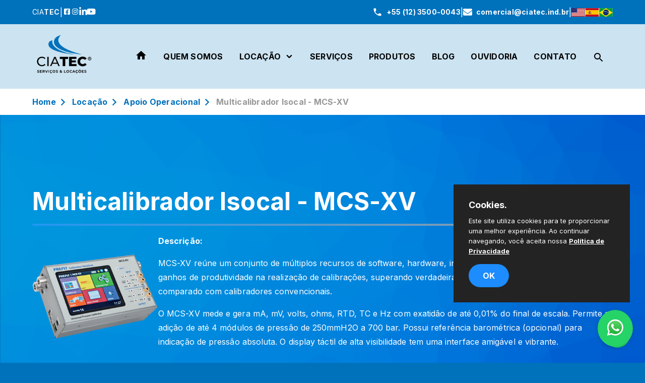

--- FILE ---
content_type: text/html; charset=UTF-8
request_url: https://www.ciatec.ind.br/multicalibrador-isocal-mcs-xv
body_size: 14353
content:
<!DOCTYPE html>
<html lang="pt-br" itemscope itemtype="http://schema.org/WebPage">

<head>
    <meta charset="utf-8">

    <!-- Global site tag (gtag.js) - Google Analytics -->
    
    <!-- PUT THE CODE HERE -->
    <!-- Google Tag Manager / Prime Web -->
    <script>(function(w,d,s,l,i){w[l]=w[l]||[];w[l].push({'gtm.start':
    new Date().getTime(),event:'gtm.js'});var f=d.getElementsByTagName(s)[0],
    j=d.createElement(s),dl=l!='dataLayer'?'&l='+l:'';j.async=true;j.src=
    'https://www.googletagmanager.com/gtm.js?id='+i+dl;f.parentNode.insertBefore(j,f);
    })(window,document,'script','dataLayer','GTM-MB6QCKG2');</script>
    <!-- End Google Tag Manager / Prime Web -->
    <!-- PUT THE CODE HERE -->

    <!--[if IE]>
        <meta http-equiv="X-UA-Compatible" content="IE=edge;chrome=1">
        <![endif]
    -->

    <meta name="viewport" content="width=device-width, initial-scale=1.0, maximum-scale=5.0">
    <title>Multicalibrador Isocal - MCS-XV</title>
    <base href="https://www.ciatec.ind.br/">
    <meta name="description" content="Multicalibrador Isocal - MCS-XV: Uma solução versátil e precisa para calibrar uma variedade de instrumentos de medição.">
    <meta name="keywords" content="Multicalibrador Isocal - MCS-XV, ">
    <meta name="geo.position" content="-23.1519999,-45.7870938">
    <meta name="geo.placename" content="São Paulo-SP">
    <meta name="geo.region" content="SP-BR">
    <meta name="ICBM" content="-23.1519999,-45.7870938">
    <meta name="robots" content="index, follow">
    <meta name="rating" content="General">
    <meta name="revisit-after" content="7 days">
    <meta name="author" content="Ciatec">
    <link rel="canonical" href="https://www.ciatec.ind.br/multicalibrador-isocal-mcs-xv">
    <link rel="preload" href="https://www.ciatec.ind.br/images/favicon.png" as="image">
    <link rel="shortcut icon" href="https://www.ciatec.ind.br/images/favicon.png">
    <meta property="og:region" content="Brasil">
    <meta property="og:title" content="Multicalibrador Isocal - MCS-XV">
    <meta property="og:type" content="article">
        <meta property="og:url" content="https://www.ciatec.ind.br/multicalibrador-isocal-mcs-xv">
    <meta property="og:description" content="Multicalibrador Isocal - MCS-XV: Uma solução versátil e precisa para calibrar uma variedade de instrumentos de medição.">
    <meta property="og:site_name" content="Ciatec">
    <meta name="twitter:card" content="summary">
    <meta name="twitter:url" content="https://www.ciatec.ind.br/multicalibrador-isocal-mcs-xv">
    <meta name="twitter:title" content="Multicalibrador Isocal - MCS-XV">
    <meta name="twitter:description" content="Multicalibrador Isocal - MCS-XV: Uma solução versátil e precisa para calibrar uma variedade de instrumentos de medição.">
        <!-- RESET DO CSS -->
    <link rel="stylesheet" href="https://www.ciatec.ind.br/css/reset.css">
    <!-- CSS BASE HEADER / FOOTER -->
    <link rel="stylesheet" type="text/css" href="https://www.ciatec.ind.br/css/custom.css">
    <meta name="theme-color" content="#002940">
    <!-- -PRECONNECT -->
    <!-- <link rel="preconnect" href="https://www.google-analytics.com"> -->

    <link rel="preconnect" href="https://fonts.googleapis.com">
    <link rel="preconnect" href="https://fonts.gstatic.com" crossorigin>
    <link href="https://fonts.googleapis.com/css2?family=Inter:wght@400;500;700&display=swap" rel="stylesheet">
<link rel="stylesheet" type="text/css" href="https://www.ciatec.ind.br/css/custom.css">
<link rel="stylesheet" type="text/css" href="https://www.ciatec.ind.br/css/custom-intern.css">

</head>

<body class="body-background">

    <!-- Include onde colocamos as tags de monitoramento -->
    <!-- Google Tag Manager (noscript) -->
<noscript><iframe src="https://www.googletagmanager.com/ns.html?id=GTM-MB6QCKG2"
height="0" width="0" style="display:none;visibility:hidden"></iframe></noscript>
<!-- End Google Tag Manager (noscript) -->
    <!-- HEADER -->
    <a href="https://api.whatsapp.com/send?phone=5512996280838&text=Ol%C3%A1%21+Encontrei+o+site+CIATEC+SERVI%C3%87OS+%26+LOCA%C3%87%C3%95ES+atrav%C3%A9s+da+busca+do+Google+e+gostaria+de+mais+informa%C3%A7%C3%B5es.&type=phone_number&app_absent=0" title="Clique aqui para falar com a Ciatec pelo WhatsApp" target="_blank" rel="nofollow" class="whatsapp-button">
	<img src="https://www.ciatec.ind.br/images/icon-whatsapp.png" title="Clique aqui para falar com a Ciatec pelo WhatsApp" alt="Clique aqui para falar com a Ciatec pelo WhatsApp" style="position: fixed; z-index: 999; bottom: 30px; right: 30px; border-radius: 50px;">
</a>

<a href="mailto:comercial@ciatec.ind.br" title="Clique aqui para falar com a Ciatec pelo e-mail"  class="email-button" style="position: fixed;
    z-index: 999;
    bottom: 120px;
    right: 30px;
    border-radius: 50px;
    background: #0289e1;
    width: 64px;
    height: 64px;
    display: flex;
    flex-direction: column;
    align-items: center;
    justify-content: center;">
	<svg xmlns="http://www.w3.org/2000/svg" viewBox="0 0 640 640" style="width: 36px; height: 36px; fill: #FFF;">
		<path d="M112 128C85.5 128 64 149.5 64 176C64 191.1 71.1 205.3 83.2 214.4L291.2 370.4C308.3 383.2 331.7 383.2 348.8 370.4L556.8 214.4C568.9 205.3 576 191.1 576 176C576 149.5 554.5 128 528 128L112 128zM64 260L64 448C64 483.3 92.7 512 128 512L512 512C547.3 512 576 483.3 576 448L576 260L377.6 408.8C343.5 434.4 296.5 434.4 262.4 408.8L64 260z"/>
	</svg>
</a>

<!-- 
<div class="mobile-contact">
	<div class="mobile-contact-container">		
		<a href="https://www.ciatec.ind.br/" title="Página inicial da Ciatec" class="mobile-contact__icon">
			<svg width="24" height="24" viewBox="0 0 24 24" fill="none" xmlns="http://www.w3.org/2000/svg">
				<path d="M10 20V14H14V20H19V12H22L12 3L2 12H5V20H10Z" fill="black"></path>
			</svg>
		</a>
		
		<a href="mailto:comercial@ciatec.ind.br" title="Clique aqui para enviar um e-mail para a Ciatec" class="mobile-contact__icon">
			<svg xmlns="http://www.w3.org/2000/svg" viewBox="0 0 512 512" style="height: 18px;">
				<path d="M502.3 190.8c3.9-3.1 9.7-.2 9.7 4.7V400c0 26.5-21.5 48-48 48H48c-26.5 0-48-21.5-48-48V195.6c0-5 5.7-7.8 9.7-4.7 22.4 17.4 52.1 39.5 154.1 113.6 21.1 15.4 56.7 47.8 92.2 47.6 35.7.3 72-32.8 92.3-47.6 102-74.1 131.6-96.3 154-113.7zM256 320c23.2.4 56.6-29.2 73.4-41.4 132.7-96.3 142.8-104.7 173.4-128.7 5.8-4.5 9.2-11.5 9.2-18.9v-19c0-26.5-21.5-48-48-48H48C21.5 64 0 85.5 0 112v19c0 7.4 3.4 14.3 9.2 18.9 30.6 23.9 40.7 32.4 173.4 128.7 16.8 12.2 50.2 41.8 73.4 41.4z"/>
			</svg>
		</a>
			
		<a href="tel:" title="Clique aqui para ligar para a Ciatec" class="mobile-contact__icon">
			<svg width="24" height="24" viewBox="0 0 24 24" fill="none" xmlns="http://www.w3.org/2000/svg">
				<path d="M6.62 10.79C8.06 13.62 10.38 15.93 13.21 17.38L15.41 15.18C15.68 14.91 16.08 14.82 16.43 14.94C17.55 15.31 18.76 15.51 20 15.51C20.55 15.51 21 15.96 21 16.51V20C21 20.55 20.55 21 20 21C10.61 21 3 13.39 3 4C3 3.45 3.45 3 4 3H7.5C8.05 3 8.5 3.45 8.5 4C8.5 5.25 8.7 6.45 9.07 7.57C9.18 7.92 9.1 8.31 8.82 8.59L6.62 10.79Z" fill="black"></path>
			</svg>
		</a>
			
		<a href="https://api.whatsapp.com/send?phone=5512996280838&text=Ol%C3%A1%21+Encontrei+o+site+CIATEC+SERVI%C3%87OS+%26+LOCA%C3%87%C3%95ES+atrav%C3%A9s+da+busca+do+Google+e+gostaria+de+mais+informa%C3%A7%C3%B5es.&type=phone_number&app_absent=0" target="_blank" title="Entre em contato com a Ciatec " class="mobile-contact__icon">
			<svg width="24" height="24" viewBox="0 0 24 24" fill="#FFF;" xmlns="http://www.w3.org/2000/svg">
				<path d="M19.0498 4.91006C18.133 3.98399 17.041 3.24973 15.8374 2.75011C14.6339 2.25049 13.3429 1.99552 12.0398 2.00006C6.5798 2.00006 2.1298 6.45006 2.1298 11.9101C2.1298 13.6601 2.5898 15.3601 3.4498 16.8601L2.0498 22.0001L7.2998 20.6201C8.7498 21.4101 10.3798 21.8301 12.0398 21.8301C17.4998 21.8301 21.9498 17.3801 21.9498 11.9201C21.9498 9.27006 20.9198 6.78006 19.0498 4.91006ZM12.0398 20.1501C10.5598 20.1501 9.1098 19.7501 7.8398 19.0001L7.5398 18.8201L4.4198 19.6401L5.2498 16.6001L5.0498 16.2901C4.22755 14.977 3.79094 13.4593 3.7898 11.9101C3.7898 7.37006 7.4898 3.67006 12.0298 3.67006C14.2298 3.67006 16.2998 4.53006 17.8498 6.09006C18.6173 6.85402 19.2255 7.76272 19.6392 8.76348C20.0529 9.76425 20.2638 10.8372 20.2598 11.9201C20.2798 16.4601 16.5798 20.1501 12.0398 20.1501ZM16.5598 13.9901C16.3098 13.8701 15.0898 13.2701 14.8698 13.1801C14.6398 13.1001 14.4798 13.0601 14.3098 13.3001C14.1398 13.5501 13.6698 14.1101 13.5298 14.2701C13.3898 14.4401 13.2398 14.4601 12.9898 14.3301C12.7398 14.2101 11.9398 13.9401 10.9998 13.1001C10.2598 12.4401 9.7698 11.6301 9.6198 11.3801C9.4798 11.1301 9.5998 11.0001 9.7298 10.8701C9.8398 10.7601 9.9798 10.5801 10.0998 10.4401C10.2198 10.3001 10.2698 10.1901 10.3498 10.0301C10.4298 9.86006 10.3898 9.72006 10.3298 9.60006C10.2698 9.48006 9.7698 8.26006 9.5698 7.76006C9.3698 7.28006 9.1598 7.34006 9.0098 7.33006H8.5298C8.3598 7.33006 8.0998 7.39006 7.8698 7.64006C7.6498 7.89006 7.0098 8.49006 7.0098 9.71006C7.0098 10.9301 7.8998 12.1101 8.0198 12.2701C8.1398 12.4401 9.7698 14.9401 12.2498 16.0101C12.8398 16.2701 13.2998 16.4201 13.6598 16.5301C14.2498 16.7201 14.7898 16.6901 15.2198 16.6301C15.6998 16.5601 16.6898 16.0301 16.8898 15.4501C17.0998 14.8701 17.0998 14.3801 17.0298 14.2701C16.9598 14.1601 16.8098 14.1101 16.5598 13.9901Z" fill="#FFF;" style="fill: #FFF;"></path>
			</svg>
		</a>			
	</div>
</div>
-->

<div class="search-component">
	<span class="search-component-notice">Pressione 
		<svg width="32" height="32" viewBox="0 0 32 32" fill="none" xmlns="http://www.w3.org/2000/svg">
			<path d="M8.34778 9.67444H12.5217V11.1628H9.73908V12.6512H12.5217V14.1396H9.73908V15.6279H12.5217V17.1163H8.34778V9.67444ZM15.3043 9.67444H18.0869V11.1628H15.3043V12.6512H16.6956C17.0646 12.6512 17.4185 12.808 17.6794 13.0871C17.9403 13.3662 18.0869 13.7448 18.0869 14.1396V15.6279C18.0869 16.454 17.4678 17.1163 16.6956 17.1163H13.913V15.6279H16.6956V14.1396H15.3043C14.9353 14.1396 14.5814 13.9827 14.3205 13.7036C14.0596 13.4245 13.913 13.0459 13.913 12.6512V11.1628C13.913 10.3442 14.5391 9.67444 15.3043 9.67444ZM20.8695 9.67444H22.2608C22.6298 9.67444 22.9837 9.83125 23.2446 10.1104C23.5055 10.3895 23.6521 10.7681 23.6521 11.1628V11.907H22.2608V11.1628H20.8695V15.6279H22.2608V14.8837H23.6521V15.6279C23.6521 16.454 23.033 17.1163 22.2608 17.1163H20.8695C20.5005 17.1163 20.1466 16.9595 19.8857 16.6804C19.6248 16.4012 19.4782 16.0227 19.4782 15.6279V11.1628C19.4782 10.3442 20.1043 9.67444 20.8695 9.67444Z" fill="white"></path>
			<rect x="0.5" y="0.5" width="31" height="31" rx="7.5" stroke="white"></rect>
			<rect x="0.5" y="0.5" width="31" height="25.0465" rx="7.5" stroke="white"></rect>
		</svg>
		para sair do modo de pesquisa
	</span>

	<div class="search-component-container">
		<form role="search" method="get" class="pesquisa-form" action="https://www.ciatec.ind.br/pesquisa">
			<label class="label-pesquisa">
				<input type="search" placeholder="Escreva aqui o que está procurando." value="" name="q" id="labelPesquisa" style="color:#000 !important;">
			</label>
			<label>
				<button type="submit" class="button-search-navbar" style="color: #000;">
					<svg xmlns="http://www.w3.org/2000/svg" height="24" viewBox="0 0 24 24" width="24" style="fill: #000">
						<path d="M15.5 14h-.79l-.28-.27C15.41 12.59 16 11.11 16 9.5 16 5.91 13.09 3 9.5 3S3 5.91 3 9.5 5.91 16 9.5 16c1.61 0 3.09-.59 4.23-1.57l.27.28v.79l5 4.99L20.49 19l-4.99-5zm-6 0C7.01 14 5 11.99 5 9.5S7.01 5 9.5 5 14 7.01 14 9.5 11.99 14 9.5 14z"></path>
					</svg>
				</button>
			</label>
		</form>
	</div>
</div>

<header itemscope itemtype="http://schema.org/Organization">

	<div class="customer-service">
		<div class="customer-service-container">
			<div class="customer-service-content">
				<p class="customer-service-content__paragraph">CIA<strong>TEC</strong></p>

				<span style="font-weight: 400; color: #FFF;">|</span>

				<div class="customer-service-social-content">
					<a href="https://www.facebook.com/ciatecservicoselocacoes" title="Facebook da Ciatec" target="_blank" rel="nofollow" class="customer-service-social-content__icon-anchor">
						<svg xmlns="http://www.w3.org/2000/svg" width="18" height="18" viewBox="0 0 24 24">
							<g transform="translate(-401 -3391)">
								<g data-name="Retângulo 1526" transform="translate(401 3391)" stroke="#707070" stroke-width="1" opacity="0">
									<rect width="24" height="24" stroke="none"></rect>
									<rect x="0.5" y="0.5" width="18" height="18" fill="none"></rect>
								</g>
								<path data-name="Icon awesome-facebook-square" d="M14.286,2.25H1.714A1.714,1.714,0,0,0,0,3.964V16.536A1.714,1.714,0,0,0,1.714,18.25h4.9V12.81H4.366V10.25h2.25V8.3A3.125,3.125,0,0,1,9.961,4.853a13.631,13.631,0,0,1,1.983.173V7.2H10.828A1.28,1.28,0,0,0,9.384,8.587V10.25H11.84l-.393,2.56H9.384v5.44h4.9A1.714,1.714,0,0,0,16,16.536V3.964A1.714,1.714,0,0,0,14.286,2.25Z" transform="translate(405 3392.75)"></path>
							</g>
						</svg>
					</a>

					<a href="https://www.instagram.com/ciatecservicoselocacoes/" target="_blank" rel="nofollow" title="Instagram da Ciatec"  class="customer-service-social-content__icon-anchor">
						<svg xmlns="http://www.w3.org/2000/svg" width="18" height="18" viewBox="0 0 24 24">
							<g transform="translate(-352 -3395)">
								<rect width="18" height="18" transform="translate(352 3395)" fill="none"></rect>
								<path data-name="Icon awesome-instagram" d="M8,6.135a4.1,4.1,0,1,0,4.1,4.1A4.095,4.095,0,0,0,8,6.135ZM8,12.9a2.666,2.666,0,1,1,2.666-2.666A2.671,2.671,0,0,1,8,12.9Zm5.226-6.935a.957.957,0,1,1-.957-.957A.954.954,0,0,1,13.222,5.967Zm2.716.971a4.734,4.734,0,0,0-1.292-3.352,4.765,4.765,0,0,0-3.352-1.292c-1.321-.075-5.279-.075-6.6,0A4.758,4.758,0,0,0,1.343,3.582,4.75,4.75,0,0,0,.051,6.934c-.075,1.321-.075,5.279,0,6.6a4.734,4.734,0,0,0,1.292,3.352,4.771,4.771,0,0,0,3.352,1.292c1.321.075,5.279.075,6.6,0a4.734,4.734,0,0,0,3.352-1.292,4.765,4.765,0,0,0,1.292-3.352c.075-1.321.075-5.276,0-6.6Zm-1.706,8.013a2.7,2.7,0,0,1-1.521,1.521c-1.053.418-3.552.321-4.715.321s-3.666.093-4.715-.321a2.7,2.7,0,0,1-1.521-1.521c-.418-1.053-.321-3.552-.321-4.715s-.093-3.666.321-4.715A2.7,2.7,0,0,1,3.281,4C4.334,3.582,6.833,3.679,8,3.679s3.666-.093,4.715.321a2.7,2.7,0,0,1,1.521,1.521c.418,1.053.321,3.552.321,4.715S14.65,13.9,14.232,14.951Z" transform="translate(356.005 3396.764)"></path>
							</g>
						</svg>
                	</a>

					<a href="https://www.linkedin.com/company/ciatec-servi%C3%A7os-e-loca%C3%A7%C3%B5es" target="_blank" rel="nofollow" title="Linkedin da Ciatec" class="customer-service-social-content__icon-anchor">
						<svg xmlns="http://www.w3.org/2000/svg" viewBox="0 0 448 512" width="18" height="18">
							<path d="M100.28 448H7.4V148.9h92.88zM53.79 108.1C24.09 108.1 0 83.5 0 53.8a53.79 53.79 0 0 1 107.58 0c0 29.7-24.1 54.3-53.79 54.3zM447.9 448h-92.68V302.4c0-34.7-.7-79.2-48.29-79.2-48.29 0-55.69 37.7-55.69 76.7V448h-92.78V148.9h89.08v40.8h1.3c12.4-23.5 42.69-48.3 87.88-48.3 94 0 111.28 61.9 111.28 142.3V448z">
							</path>
						</svg>
                	</a>

					<a href="https://www.youtube.com/watch?v=qQ06-RFHzEc&t=8s" target="_blank" rel="nofollow" title="YouTube da Ciatec" class="customer-service-social-content__icon-anchor">
						<svg xmlns="http://www.w3.org/2000/svg" viewBox="0 0 576 512" width="18" height="18">
							<path d="M549.655 124.083c-6.281-23.65-24.787-42.276-48.284-48.597C458.781 64 288 64 288 64S117.22 64 74.629 75.486c-23.497 6.322-42.003 24.947-48.284 48.597-11.412 42.867-11.412 132.305-11.412 132.305s0 89.438 11.412 132.305c6.281 23.65 24.787 41.5 48.284 47.821C117.22 448 288 448 288 448s170.78 0 213.371-11.486c23.497-6.321 42.003-24.171 48.284-47.821 11.412-42.867 11.412-132.305 11.412-132.305s0-89.438-11.412-132.305zm-317.51 213.508V175.185l142.739 81.205-142.739 81.201z">
							</path>
						</svg>
					</a>
				</div>
			</div>

			<div class="customer-service-telephones">

				<a href="tel:(12)3500-0043" title="Clique aqui para ligar para o telefone do atendimento da Ciatec"
					class="customer-service-telephones__paragraph">
					<svg xmlns="http://www.w3.org/2000/svg" viewBox="0 0 24 24" width="20" height="20">
						<path d="M6.62,10.79C8.06,13.62 10.38,15.94 13.21,17.38L15.41,15.18C15.69,14.9 16.08,14.82 16.43,14.93C17.55,15.3 18.75,15.5 20,15.5A1,1 0 0,1 21,16.5V20A1,1 0 0,1 20,21A17,17 0 0,1 3,4A1,1 0 0,1 4,3H7.5A1,1 0 0,1 8.5,4C8.5,5.25 8.7,6.45 9.07,7.57C9.18,7.92 9.1,8.31 8.82,8.59L6.62,10.79Z"></path>
					</svg>
					
					<strong>+55 (12) 3500-0043</strong>
				</a>	

				<span style="color: #FFF;"> | </span>
				
				<a href="mailto:comercial@ciatec.ind.br" title="Clique aqui para ligar para o telefone do atendimento da Ciatec"
					class="customer-service-telephones__paragraph">
					<svg xmlns="http://www.w3.org/2000/svg" viewBox="0 0 512 512" style="height: 18px; width: 18px;">
						<path d="M502.3 190.8c3.9-3.1 9.7-.2 9.7 4.7V400c0 26.5-21.5 48-48 48H48c-26.5 0-48-21.5-48-48V195.6c0-5 5.7-7.8 9.7-4.7 22.4 17.4 52.1 39.5 154.1 113.6 21.1 15.4 56.7 47.8 92.2 47.6 35.7.3 72-32.8 92.3-47.6 102-74.1 131.6-96.3 154-113.7zM256 320c23.2.4 56.6-29.2 73.4-41.4 132.7-96.3 142.8-104.7 173.4-128.7 5.8-4.5 9.2-11.5 9.2-18.9v-19c0-26.5-21.5-48-48-48H48C21.5 64 0 85.5 0 112v19c0 7.4 3.4 14.3 9.2 18.9 30.6 23.9 40.7 32.4 173.4 128.7 16.8 12.2 50.2 41.8 73.4 41.4z"/>
					</svg>

					<strong>comercial@ciatec.ind.br</strong>
				</a>

				<span style="color: #FFF;"> | </span>
				
				<div class="translate-flag">
										<a href="http://www.ciatec.ind.br/multicalibrador-isocal-mcs-xv#googtrans(en)/" title="Change language to English" data-lang="en" target="_blank">
							<img src="https://www.ciatec.ind.br/images/usa-flag.jpg" alt="USA flag" title="Change language to English">
						</a>
						<a href="http://www.ciatec.ind.br/multicalibrador-isocal-mcs-xv#googtrans(es)/" title="Cambiar idioma a Español" data-lang="es" target="_blank">
							<img src="https://www.ciatec.ind.br/images/spain-flag.jpg" alt="bandera de España" title="Cambiar idioma a Español">
						</a>
						<a href="http://www.ciatec.ind.br/multicalibrador-isocal-mcs-xv#googtrans(pt)/" title="Trocar idioma para Português" data-lang="pt" target="_blank">
							<img src="https://www.ciatec.ind.br/images/brazil-flag.jpg" alt="bandeira de Portugal" title="Trocar idioma para Português">
						</a>
									</div>
			</div>
		</div>
	</div>

	<!-- SIDENAV MOBILE -->
	<div class="sidenav-header-mobile">
		<div class="sidenav-header-mobile-container">
			<div class="sidenav-header-mobile-container-true">
				<div class="sidenav-header-mobile-image-div">
					<a href="https://www.ciatec.ind.br/" title="Ciatec">
						<img src="https://www.ciatec.ind.br/images/reverse-logo.png" alt="Ciatec" title="Ciatec" class="sidenav__logo">
					</a>

					<svg aria-hidden="true" focusable="false" style="fill: #FFF; position: relative; top: -5px;" height="17px" data-prefix="fas" data-icon="times" class="button-close-side-nav" role="img" xmlns="http://www.w3.org/2000/svg" viewBox="0 0 352 512">
						<path fill="#FFF" d="M242.72 256l100.07-100.07c12.28-12.28 12.28-32.19 0-44.48l-22.24-22.24c-12.28-12.28-32.19-12.28-44.48 0L176 189.28 75.93 89.21c-12.28-12.28-32.19-12.28-44.48 0L9.21 111.45c-12.28 12.28-12.28 32.19 0 44.48L109.28 256 9.21 356.07c-12.28 12.28-12.28 32.19 0 44.48l22.24 22.24c12.28 12.28 32.2 12.28 44.48 0L176 322.72l100.07 100.07c12.28 12.28 32.2 12.28 44.48 0l22.24-22.24c12.28-12.28 12.28-32.19 0-44.48L242.72 256z"></path>
					</svg>
				</div>

				<ul class="sidenav-header-mobile-list">
					<li class="sidenav-header-mobile-list">
						<a href="https://www.ciatec.ind.br/" title="Ciatec" class="sidenav-header-mobile-list__item-link">Home</a>
					</li>

					<li class="sidenav-header-mobile-list">
						<a href="https://www.ciatec.ind.br/quem-somos" title="Quem somos" class="sidenav-header-mobile-list__item-link">Quem somos</a>
					</li>

					<li class="sidenav-header-mobile-list">
						<a href="https://www.ciatec.ind.br/locacao" title="Locação" class="sidenav-header-mobile-list__item-link">Locação</a>
					</li>

					<li class="sidenav-header-mobile-list">
						<a href="https://www.ciatec.ind.br/servicos" title="Serviços" class="sidenav-header-mobile-list__item-link">Serviços</a>
					</li>

					<li class="sidenav-header-mobile-list">
						<a href="https://www.ciatec.ind.br/produtos" title="Produtos" class="sidenav-header-mobile-list__item-link">Produtos</a>
					</li>

					<li class="sidenav-header-mobile-list">
						<a href="https://www.ciatec.ind.br/blog" title="Blog" class="sidenav-header-mobile-list__item-link">Blog</a>
					</li>

					<li class="sidenav-header-mobile-list">
						<a href="https://www.ciatec.ind.br/contato" title="Contato" class="sidenav-header-mobile-list__item-link">Contato</a>
					</li>

					<li class="sidenav-header-mobile-list">
						<a href="https://www.ciatec.ind.br/canal-de-ouvidoria" title="Ouvidoria" class="sidenav-header-mobile-list__item-link">Ouvidoria</a>
					</li>

					<li class="sidenav-header-mobile-list">
						<a href="https://www.ciatec.ind.br/pesquisa" title="Pesquisa" class="sidenav-header-mobile-list__item-link">Pesquisa</a>
					</li>
				</ul>
			</div>
		</div>
	</div>
	<!-- SIDENAV MOBILE -->

	<nav class="navbar-header">
		<div class="navbar-header-container">
			<div>
				<a href="https://www.ciatec.ind.br/" title="Ciatec">
					<img src="https://www.ciatec.ind.br/images/logo.png" alt="Ciatec" title="Ciatec" class="navbar-header__logo responsive-img">
				</a>
			</div>

			<div class="navbar-header-menu">
				<ul class="navbar-header-menu-list">
					<li>
						<a href="https://www.ciatec.ind.br/" title="Ciatec" class="navbar-header-menu-list__link navbar-header-menu-list__link--remove-hover">
							<svg width="24" height="24" viewBox="0 0 24 24" fill="none" xmlns="http://www.w3.org/2000/svg" style="position: relative; top: -2px; fill: #000;">
								<path d="M10 20V14H14V20H19V12H22L12 3L2 12H5V20H10Z"></path>
							</svg>
						</a>
					</li>
					<li>
						<a href="https://www.ciatec.ind.br/quem-somos" title="Quem somos" class="navbar-header-menu-list__link">
							Quem somos
						</a>
					</li>
					<li>
						<a href="https://www.ciatec.ind.br/locacao" title="Locação" class="navbar-header-menu-list__link">
							Locação
							<svg width="18" height="18" viewBox="0 0 24 24" fill="black" xmlns="http://www.w3.org/2000/svg" style="margin-left: 8px;">
								<g clip-path="url(#clip0_168_43)">
									<path fill-rule="evenodd" clip-rule="evenodd" d="M13.0599 16.0604C12.7787 16.3413 12.3974 16.4991 11.9999 16.4991C11.6024 16.4991 11.2212 16.3413 10.9399 16.0604L5.2819 10.4044C5.00064 10.123 4.84268 9.74138 4.84277 9.34352C4.84287 8.94567 5.00101 8.56414 5.2824 8.28288C5.56379 8.00162 5.9454 7.84366 6.34325 7.84375C6.74111 7.84384 7.12264 8.00198 7.4039 8.28338L11.9999 12.8794L16.5959 8.28338C16.8787 8.01 17.2575 7.85863 17.6508 7.86186C18.0441 7.86509 18.4204 8.02267 18.6986 8.30065C18.9769 8.57863 19.1348 8.95478 19.1384 9.34807C19.142 9.74137 18.991 10.1203 18.7179 10.4034L13.0609 16.0614L13.0599 16.0604Z" fill="black" />
								</g>
								<defs>
									<clipPath>
										<rect width="24" height="24" fill="black" />
									</clipPath>
								</defs>
							</svg>
						</a>
						<ul class="dropdown">
							<li>
								<a href="https://www.ciatec.ind.br/todos-os-equipamentos-para-locacao" title="Todos os Equipamentos para Locação" class="dropdown__link">
									Todos os Equipamentos para Locação
								</a>
							</li>
							<li>
								<a href="https://www.ciatec.ind.br/locacao-de-equipamentos-de-mecanica" title="Locação de Equipamentos de Mecânica" class="dropdown__link">
									Equipamentos de Mecânica
								</a>
							</li>
							<li>
								<a href="https://www.ciatec.ind.br/locacao-de-equipamentos-de-inspecao" title="Equipamentos de Inspeção" class="dropdown__link">
									Equipamentos de Inspeção
								</a>
							</li>
							<li>
								<a href="https://www.ciatec.ind.br/locacao-de-equipamentos-de-eletrica" title="Equipamentos de Elétrica" class="dropdown__link">
									Equipamentos de Elétrica
								</a>
							</li>
							<li>
								<a href="https://www.ciatec.ind.br/locacao-de-equipamentos-de-instrumentacao" title="Equipamentos de Instrumentação" class="dropdown__link">
									Equipamentos de Instrumentação
								</a>
							</li>
							<li>
								<a href="https://www.ciatec.ind.br/locacao-de-equipamentos-de-seguranca-do-trabalho" title="Equipamentos de Segurança do Trabalho" class="dropdown__link">
									Equipamentos de Segurança do Trabalho
								</a>
							</li>
							<li>
								<a href="https://www.ciatec.ind.br/locacao-de-equipamentos-de-apoio-operacional" title="Equipamentos de Apoio Operacional" class="dropdown__link">
									Equipamentos de Apoio Operacional
								</a>
							</li>
						</ul>
					</li>

					<li>
						<a href="https://www.ciatec.ind.br/servicos" title="Serviços" class="navbar-header-menu-list__link">
							Serviços
						</a>
					</li>

					<li>
						<a href="https://www.ciatec.ind.br/produtos" title="Produtos" class="navbar-header-menu-list__link">
							Produtos
						</a>
					</li>

					<li>
						<a href="https://www.ciatec.ind.br/blog" title="Blog" class="navbar-header-menu-list__link">
							Blog
						</a>
					</li>

					<li>
						<a href="https://www.ciatec.ind.br/canal-de-ouvidoria" title="Ouvidoria" class="navbar-header-menu-list__link">
							Ouvidoria
						</a>
					</li>

					<li>
						<a href="https://www.ciatec.ind.br/contato" title="Contato" class="navbar-header-menu-list__link">
							Contato
						</a>
					</li>

					<li>
						<span title="Pesquisa" class="navbar-header-menu-list__link navbar-header-menu-list__search navbar-header-menu-list__link--remove-hover">
							<svg xmlns="http://www.w3.org/2000/svg" height="24" viewBox="0 0 24 24" width="24" style="position: relative; top: 2px; fill: #000;">
								<path d="M0 0h24v24H0z" fill="none"></path>
								<path d="M15.5 14h-.79l-.28-.27C15.41 12.59 16 11.11 16 9.5 16 5.91 13.09 3 9.5 3S3 5.91 3 9.5 5.91 16 9.5 16c1.61 0 3.09-.59 4.23-1.57l.27.28v.79l5 4.99L20.49 19l-4.99-5zm-6 0C7.01 14 5 11.99 5 9.5S7.01 5 9.5 5 14 7.01 14 9.5 11.99 14 9.5 14z"></path>
							</svg>
						</span>
					</li>
				</ul>

				<span class="navbar-header-menu__hamburguer">
					<svg xmlns="http://www.w3.org/2000/svg" width="20" height="20" viewBox="0 0 36 24">
						<path id="Icon_material-menu" data-name="Icon material-menu" d="M4.5,33h36V29H4.5Zm0-10h36V19H4.5Zm0-14v4h36V9Z" transform="translate(-4.5 -9)" fill="#FFF"></path>
					</svg>
				</span>
			</div>
		</div>
	</nav>
</header>
    <!-- BREADCRUMB COMPLETO COM QUATRO POSIÇÕES -->
    <div class="breadcrumb">
	<div class="breadcrumb-container">
		<ul class="breadcrumb-list">
			<li class="breadcrumb-list__item">
				<a href="https://www.ciatec.ind.br/" title="Voltar para a página inicial da Ciatec" class="breadcrumb-list__item-link">
					Home
				</a>
			</li>

			<li class="breadcrumb-list__item">
				<svg xmlns="http://www.w3.org/2000/svg" height="32" viewBox="0 0 28 28" width="32" style="fill: #0071BB; height: 32px; position: relative; top: 6px;">
                    <path d="M0 0h24v24H0V0z" fill="none"></path>
                    <path d="M8.59 16.59L13.17 12 8.59 7.41 10 6l6 6-6 6-1.41-1.41z"></path>
                </svg>
			</li>

			<li class="breadcrumb-list__item">
				<a href="https://www.ciatec.ind.br/locacao" title="Voltar para a página de Locação Ciatec" class="breadcrumb-list__item-link">
					Locação				</a>
			</li> 

			<li class="breadcrumb-list__item">
				<svg xmlns="http://www.w3.org/2000/svg" height="32" viewBox="0 0 28 28" width="32" style="fill: #0071BB; height: 32px; position: relative; top: 6px;">
                    <path d="M0 0h24v24H0V0z" fill="none"></path>
                    <path d="M8.59 16.59L13.17 12 8.59 7.41 10 6l6 6-6 6-1.41-1.41z"></path>
                </svg>
			</li> 

            <li class="breadcrumb-list__item">
				<a href="https://www.ciatec.ind.br/locacao-de-equipamentos-de-eletrica" title="Voltar para a página de Apoio Operacional Ciatec" class="breadcrumb-list__item-link">
					Apoio Operacional				</a>
			</li> 

			<li class="breadcrumb-list__item">
				<svg xmlns="http://www.w3.org/2000/svg" height="32" viewBox="0 0 28 28" width="32" style="fill: #0071BB; height: 32px; position: relative; top: 6px;">
                    <path d="M0 0h24v24H0V0z" fill="none"></path>
                    <path d="M8.59 16.59L13.17 12 8.59 7.41 10 6l6 6-6 6-1.41-1.41z"></path>
                </svg>
			</li> 

		    <li class="breadcrumb-list__item">Multicalibrador Isocal - MCS-XV</li>
		</ul>
	</div>			
</div>
    <!-- CATEGORIAS (APENAS PARA O MOBILE) -->
    <div class="category-items-background">
    <div class="category-items-background-alignment-close">
        <svg aria-hidden="true" focusable="false" style="fill: #FFF;" height="18px" data-prefix="fas" data-icon="times" class="button-close-categories" role="img" xmlns="http://www.w3.org/2000/svg" viewBox="0 0 352 512">
			<path fill="#FFF" d="M242.72 256l100.07-100.07c12.28-12.28 12.28-32.19 0-44.48l-22.24-22.24c-12.28-12.28-32.19-12.28-44.48 0L176 189.28 75.93 89.21c-12.28-12.28-32.19-12.28-44.48 0L9.21 111.45c-12.28 12.28-12.28 32.19 0 44.48L109.28 256 9.21 356.07c-12.28 12.28-12.28 32.19 0 44.48l22.24 22.24c12.28 12.28 32.2 12.28 44.48 0L176 322.72l100.07 100.07c12.28 12.28 32.2 12.28 44.48 0l22.24-22.24c12.28-12.28 12.28-32.19 0-44.48L242.72 256z"></path>
        </svg>
    </div>

    <div class="category-mobile-component">
        <ul class="category-mobile-component__list">
            <li class="category-mobile-component__list-item"><a href="https://www.ciatec.ind.br/locacao-de-equipamentos-de-instrumentacao" title="Instrumentação">Instrumentação</a></li>
            <li class="category-mobile-component__list-item"><a href="https://www.ciatec.ind.br/locacao-de-equipamentos-de-eletrica" title="Elétrica">Elétrica</a></li>
            <li class="category-mobile-component__list-item"><a href="https://www.ciatec.ind.br/locacao-de-equipamentos-de-mecanica" title="Mecânica">Mecânica</a></li>
            <li class="category-mobile-component__list-item"><a href="https://www.ciatec.ind.br/locacao-de-equipamentos-de-inspecao" title="Inspeção">Inspeção</a></li>
            <li class="category-mobile-component__list-item"><a href="https://www.ciatec.ind.br/locacao-de-equipamentos-de-apoio-operacional" title="Apoio Operacional">Apoio Operacional</a></li>
            <li class="category-mobile-component__list-item"><a href="https://www.ciatec.ind.br/locacao-de-equipamentos-de-seguranca-do-trabalho" title="Segurança do Trabalho">Segurança do Trabalho</a></li>
        </ul>
    </div>
</div>
    <main class="main-div-intern ">
        <div class="container">

            <div style="margin-bottom: 16px;">
                <div class="flex-container-title-and-category">
                    <h1 class="main-title-intern">Multicalibrador Isocal - MCS-XV</h1>

                    <!-- SELEÇÃO DE CATEGORIAS / CATEGORY SELECT -->
                    <span class="category-location-select">
    Categorias 

    <svg xmlns="http://www.w3.org/2000/svg" height="32" viewBox="0 0 28 28" width="32" 
        style="fill: #009AFF; width: 24px; position: relative; top: 3px;">
        <path d="M0 0h24v24H0V0z" fill="none"></path>
        <path d="M8.59 16.59L13.17 12 8.59 7.41 10 6l6 6-6 6-1.41-1.41z"></path>
    </svg>
</span>                </div>

                <span class="span-separator"></span>
            </div>

            <div class="location-content">
                <div class="location-content-image-content">

                    <img src="https://www.ciatec.ind.br/images/produtos/multicalibrador-isocal-mcs-xv.webp"
                        alt="Multicalibrador Isocal - MCS-XV" title="Multicalibrador Isocal - MCS-XV" class="responsive-img"
                        style="margin-bottom: 16px;">

                    <!-- ADICIONE INFORMAÇÕES DO PRODUTO AQUI ABAIXO -->
                    <div>
                        <p class="main-div-intern__paragraph"><strong>Descrição:</strong></p>

                        <p class="main-div-intern__paragraph">MCS-XV reúne um conjunto de múltiplos recursos de software, hardware, informática, internet e metrologia, visando ganhos de produtividade na realização de calibrações, superando verdadeiramente os concorrentes quando comparado com calibradores convencionais.</p>
                        <p class="main-div-intern__paragraph">O MCS-XV mede e gera mA, mV, volts, ohms, RTD, TC e Hz com exatidão de até 0,01% do final de escala. Permite a adição de até 4 módulos de pressão de 250mmH2O a 700 bar. Possui referência barométrica (opcional) para indicação de pressão absoluta. O display táctil de alta visibilidade tem uma interface amigável e vibrante.</p>

                    </div>
                </div>
                <div>
                    <p class="main-div-intern__paragraph"><strong>Características técnicas:</strong></p>

                    <ul class="main-div-intern__unordened-list">
                        <li>Mede e gera todos os sinais de instrumentação</li>
                        <li>Adição de até 4 módulos de pressão de 250mmH2O a 10.000psi</li>
                        <li>Display táctil</li>
                        <li>Configurador Full HART® (como opção)</li>
                        <li>Fonte de 24Vdc para alimentar transmissores a dois fios</li>
                        <li>Função Data-logger</li>
                        <li>Ethernet, Wi-Fi (como opção), Pen-drive, Hart, ligação USB Host/Device</li>
                        <li>Calibrações e emissão de relatórios de calibração em modo automático</li>
                    </ul>
                </div>

                <!-- BOTÕES DE CONTATO !-->
                <a href="https://www.ciatec.ind.br/contato" title="Entre em contato conosco da Ciatec para solicitar um orçamento de Multicalibrador Isocal - MCS-XV" class="product-content__button">
    Solicitar orçamento
</a>            </div>
        </div>

        </div>
    </main>

    <!-- CTA / Faça um orçamento -->
    <div class="cta-get-a-quote">
    <div class="cta-get-a-quote__separator-bar"></div>
    <div class="cta-get-a-quote-flex-container">
        <h2 class="cta-get-a-quote__title">Atendemos em todo território Nacional!</h2>

        <p class="cta-get-a-quote__paragraph">Nossa sede fica estrategicamente localizada em São José dos Campos, fazendo parte do eixo RIO-SP, mas também atendemos por todo o país fazendo com que os nossos equipamentos cheguem até o empreendimento o mais rápido possível! Não perca tempo e solicite um orçamento agora mesmo.</p>

        <a href="https://api.whatsapp.com/send?phone=5512996280838&text=Ol%C3%A1%21+Encontrei+o+site+CIATEC+SERVI%C3%87OS+%26+LOCA%C3%87%C3%95ES+atrav%C3%A9s+da+busca+do+Google+e+gostaria+de+mais+informa%C3%A7%C3%B5es.&type=phone_number&app_absent=0" title="Entre em contato com a Ciatec e faça um orçamento" class="cta-get-a-quote__button" target="_blank" rel="nofollow">Solicitar orçamento</a>
    </div>
</div>
    <footer class="footer" id="footer">
    <div class="footer-content">
        <!-- Links de navegação do institucional -->
        <div class="footer-content-item">
            <h2 class="footer-content-item__title">Institucional</h2>
            <ul class="footer-list">
                <li class="footer-list__content"><a href="https://www.ciatec.ind.br/" title="Home">Home</a></li>
                <li class="footer-list__content"><a href="https://www.ciatec.ind.br/quem-somos" title="Quem somos">Quem
                        somos</a></li>
                <li class="footer-list__content"><a href="https://www.ciatec.ind.br/locacao" title="Locação">Locação</a></li>
                <li class="footer-list__content"><a href="https://www.ciatec.ind.br/servicos" title="Serviços">Serviços</a>
                </li>
                <li class="footer-list__content"><a href="https://www.ciatec.ind.br/produtos" title="Produtos">Produtos</a>
                </li>
                <li class="footer-list__content"><a href="https://www.ciatec.ind.br/blog" title="Blog">Blog</a></li>
                <li class="footer-list__content"><a href="https://www.ciatec.ind.br/artigos" title="Artigos">Artigos</a></li>
                <li class="footer-list__content"><a href="https://www.ciatec.ind.br/pesquisa" title="Pesquisa">Pesquisa</a>
                </li>
                <li class="footer-list__content"><a href="https://www.ciatec.ind.br/contato" title="Contato">Contato</a></li>
                <li class="footer-list__content"><a href="https://www.ciatec.ind.br/canal-de-ouvidoria"
                        title="Canal de ouvidoria">Canal de Ouvidoria</a></li>
                <li class="footer-list__content"><a href="https://www.ciatec.ind.br/politica-de-privacidade"
                        title="Política de privacidade">Política de privacidade</a></li>
                <li class="footer-list__content"><a href="https://www.ciatec.ind.br/mapa-do-site" title="Mapa do site">Mapa do
                        site</a></li>
            </ul>
        </div>

        <!-- Links de navegação das categorias dos produtos -->
        <div class="footer-content-item">
            <h2 class="footer-content-item__title">Categorias</h2>

            <ul class="footer-list">
                <li class="footer-list__content"><a href="https://www.ciatec.ind.br/locacao-de-equipamentos-de-instrumentacao"
                        title="Instrumentação">Instrumentação</a></li>
                <li class="footer-list__content"><a href="https://www.ciatec.ind.br/locacao-de-equipamentos-de-eletrica"
                        title="Elétrica">Elétrica</a></li>
                <li class="footer-list__content"><a href="https://www.ciatec.ind.br/locacao-de-equipamentos-de-mecanica"
                        title="Mecânica">Mecânica</a></li>
                <li class="footer-list__content"><a href="https://www.ciatec.ind.br/locacao-de-equipamentos-de-inspecao"
                        title="Inspeção">Inspeção</a></li>
                <li class="footer-list__content"><a
                        href="https://www.ciatec.ind.br/locacao-de-equipamentos-de-apoio-operacional"
                        title="Apoio Operacional">Apoio Operacional</a></li>
                <li class="footer-list__content"><a
                        href="https://www.ciatec.ind.br/locacao-de-equipamentos-de-seguranca-do-trabalho"
                        title="Segurança do Trabalho">Segurança do Trabalho</a></li>
            </ul>
        </div>

        <!-- Contato, onde estamos e como chegar -->
        <div class="footer-content-item">
            <h2 class="footer-content-item__title">Onde estamos</h2>

            <p class="footer-content-item__paragraph">
                Estrada Doutor Altino Bondensan, 500            </p>

            <p class="footer-content-item__paragraph">
                Eugênio de Mello, -
                Parque de Inovação Tecnológica de São José dos Campos -
                São José dos Campos -
                SP            </p>

            <p class="footer-content-item__paragraph">
                <strong>CEP:</strong>
                12247-016            </p>

            <h2 class="footer-content-item__title">
                <a href="https://www.google.com/maps/embed?pb=!1m18!1m12!1m3!1d3668.498483477086!2d-45.78709382468222!3d-23.15199987908327!2m3!1f0!2f0!3f0!3m2!1i1024!2i768!4f13.1!3m3!1m2!1s0x94cc4dcf29ce9df5%3A0x7dd2e79603ed8b1d!2sEstrada%20Dr.%20Altino%20Bondensan%2C%20500%20-%20Coqueiro%2C%20S%C3%A3o%20Jos%C3%A9%20dos%20Campos%20-%20SP%2C%2012247-016!5e0!3m2!1spt-BR!2sbr!4v1695410652343!5m2!1spt-BR!2sbr"
                    title="Clique aqui e visualize no mapa a Ciatec" target="_blank"
                    rel="nofollow">
                    <strong>Visualizar no mapa</strong>
                </a>
            </h2>

            <h2 class="footer-content-item__title">Atendimento</h2>

            <p class="footer-content-item__paragraph">
                De segunda à sexta
            </p>

            <p class="footer-content-item__paragraph" style="margin-bottom: 36px;">
                De 8h às 17:30h
            </p>
        </div>

        <!-- Contato, números de telefone e WhatsApp -->
        <div class="footer-content-item">
            <h2 class="footer-content-item__title">Contato</h2>

            <ul class="footer-list margin-bt-36">
                <li class="footer-list__content">
                    <a href="tel:(12)3500-0043"
                        title="Clique aqui para ligar para o atendimento da Ciatec">
                        <svg xmlns="http://www.w3.org/2000/svg" viewBox="0 0 24 24" width="20" height="20">
                            <path
                                d="M6.62,10.79C8.06,13.62 10.38,15.94 13.21,17.38L15.41,15.18C15.69,14.9 16.08,14.82 16.43,14.93C17.55,15.3 18.75,15.5 20,15.5A1,1 0 0,1 21,16.5V20A1,1 0 0,1 20,21A17,17 0 0,1 3,4A1,1 0 0,1 4,3H7.5A1,1 0 0,1 8.5,4C8.5,5.25 8.7,6.45 9.07,7.57C9.18,7.92 9.1,8.31 8.82,8.59L6.62,10.79Z">
                            </path>
                        </svg>
                        Atendimento: (12) 3500-0043                    </a>
                </li>

                <li class="footer-list__content">
                    <a href="https://api.whatsapp.com/send?phone=5512996280838&text=Ol%C3%A1%21+Encontrei+o+site+CIATEC+SERVI%C3%87OS+%26+LOCA%C3%87%C3%95ES+atrav%C3%A9s+da+busca+do+Google+e+gostaria+de+mais+informa%C3%A7%C3%B5es.&type=phone_number&app_absent=0"
                        title="Clique aqui para entrar em contato com o comercial da Ciatec pelo WhatsApp"
                        target="_blank" rel="nofollow">
                        <svg xmlns="http://www.w3.org/2000/svg" width="20" height="20" viewBox="0 0 24 24">
                            <g transform="translate(-212 -2980)">
                                <rect data-name="Retângulo 62" width="24" height="24" transform="translate(212 2980)"
                                    fill="#FFF" opacity="0"></rect>
                                <path
                                    d="M17,34.906a9.914,9.914,0,0,0-15.6,11.96L0,52l5.254-1.379a9.88,9.88,0,0,0,4.737,1.205h0A9.848,9.848,0,0,0,17,34.906ZM10,50.156a8.223,8.223,0,0,1-4.2-1.147l-.3-.179-3.116.817.83-3.04-.2-.312a8.253,8.253,0,1,1,15.308-4.379A8.329,8.329,0,0,1,10,50.156Zm4.518-6.17c-.246-.125-1.464-.723-1.692-.8s-.393-.125-.558.125-.638.8-.786.973-.29.188-.536.063A6.741,6.741,0,0,1,7.571,41.4c-.254-.437.254-.406.728-1.353a.459.459,0,0,0-.022-.433c-.062-.125-.558-1.344-.763-1.839s-.406-.415-.558-.424-.308-.009-.473-.009a.917.917,0,0,0-.661.308,2.783,2.783,0,0,0-.866,2.067,4.851,4.851,0,0,0,1.009,2.563A11.066,11.066,0,0,0,10.2,46.018a4.846,4.846,0,0,0,2.973.621,2.536,2.536,0,0,0,1.67-1.179,2.071,2.071,0,0,0,.143-1.179C14.924,44.17,14.759,44.107,14.513,43.987Z"
                                    transform="translate(214 2950)"></path>
                            </g>
                        </svg>
                        Comercial: (12) 99628-0838                    </a>
                </li>

                <li class="footer-list__content">
                    <a href="mailto:comercial@ciatec.ind.br"
                        title="Clique aqui para enviar um e-mail para a Ciatec">
                        <svg xmlns="http://www.w3.org/2000/svg" viewBox="0 0 512 512" style="height: 18px;">
                            <path
                                d="M502.3 190.8c3.9-3.1 9.7-.2 9.7 4.7V400c0 26.5-21.5 48-48 48H48c-26.5 0-48-21.5-48-48V195.6c0-5 5.7-7.8 9.7-4.7 22.4 17.4 52.1 39.5 154.1 113.6 21.1 15.4 56.7 47.8 92.2 47.6 35.7.3 72-32.8 92.3-47.6 102-74.1 131.6-96.3 154-113.7zM256 320c23.2.4 56.6-29.2 73.4-41.4 132.7-96.3 142.8-104.7 173.4-128.7 5.8-4.5 9.2-11.5 9.2-18.9v-19c0-26.5-21.5-48-48-48H48C21.5 64 0 85.5 0 112v19c0 7.4 3.4 14.3 9.2 18.9 30.6 23.9 40.7 32.4 173.4 128.7 16.8 12.2 50.2 41.8 73.4 41.4z">
                            </path>
                        </svg>
                        <strong>
                            comercial@ciatec.ind.br                        </strong>
                    </a>
                </li>
            </ul>

            <div class="footer-social-icons">
                <a href="https://www.facebook.com/ciatecservicoselocacoes"
                    title="Facebook da Ciatec" target="_blank" rel="nofollow"
                    class="footer-list__icon-anchor">
                    <svg xmlns="http://www.w3.org/2000/svg" width="24" height="24" viewBox="0 0 24 24">
                        <g id="fa-facebook-square" transform="translate(-401 -3391)">
                            <g id="Retângulo_1526" data-name="Retângulo 1526" transform="translate(401 3391)"
                                stroke="#707070" stroke-width="1" opacity="0">
                                <rect width="24" height="24" stroke="none"></rect>
                                <rect x="0.5" y="0.5" width="23" height="23" fill="none"></rect>
                            </g>
                            <path id="Icon_awesome-facebook-square" data-name="Icon awesome-facebook-square"
                                d="M14.286,2.25H1.714A1.714,1.714,0,0,0,0,3.964V16.536A1.714,1.714,0,0,0,1.714,18.25h4.9V12.81H4.366V10.25h2.25V8.3A3.125,3.125,0,0,1,9.961,4.853a13.631,13.631,0,0,1,1.983.173V7.2H10.828A1.28,1.28,0,0,0,9.384,8.587V10.25H11.84l-.393,2.56H9.384v5.44h4.9A1.714,1.714,0,0,0,16,16.536V3.964A1.714,1.714,0,0,0,14.286,2.25Z"
                                transform="translate(405 3392.75)"></path>
                        </g>
                    </svg>
                </a>

                <a href="https://www.instagram.com/ciatecservicoselocacoes/" target="_blank" rel="nofollow"
                    title="Instagram da " class="footer-list__icon-anchor">
                    <svg xmlns="http://www.w3.org/2000/svg" width="24" height="24" viewBox="0 0 24 24">
                        <g id="fa-instagram" transform="translate(-352 -3395)">
                            <rect id="Retângulo_1501" data-name="Retângulo 1501" width="24" height="24"
                                transform="translate(352 3395)" fill="none"></rect>
                            <path id="Icon_awesome-instagram" data-name="Icon awesome-instagram"
                                d="M8,6.135a4.1,4.1,0,1,0,4.1,4.1A4.095,4.095,0,0,0,8,6.135ZM8,12.9a2.666,2.666,0,1,1,2.666-2.666A2.671,2.671,0,0,1,8,12.9Zm5.226-6.935a.957.957,0,1,1-.957-.957A.954.954,0,0,1,13.222,5.967Zm2.716.971a4.734,4.734,0,0,0-1.292-3.352,4.765,4.765,0,0,0-3.352-1.292c-1.321-.075-5.279-.075-6.6,0A4.758,4.758,0,0,0,1.343,3.582,4.75,4.75,0,0,0,.051,6.934c-.075,1.321-.075,5.279,0,6.6a4.734,4.734,0,0,0,1.292,3.352,4.771,4.771,0,0,0,3.352,1.292c1.321.075,5.279.075,6.6,0a4.734,4.734,0,0,0,3.352-1.292,4.765,4.765,0,0,0,1.292-3.352c.075-1.321.075-5.276,0-6.6Zm-1.706,8.013a2.7,2.7,0,0,1-1.521,1.521c-1.053.418-3.552.321-4.715.321s-3.666.093-4.715-.321a2.7,2.7,0,0,1-1.521-1.521c-.418-1.053-.321-3.552-.321-4.715s-.093-3.666.321-4.715A2.7,2.7,0,0,1,3.281,4C4.334,3.582,6.833,3.679,8,3.679s3.666-.093,4.715.321a2.7,2.7,0,0,1,1.521,1.521c.418,1.053.321,3.552.321,4.715S14.65,13.9,14.232,14.951Z"
                                transform="translate(356.005 3396.764)"></path>
                        </g>
                    </svg>
                </a>

                <a href="https://www.linkedin.com/company/ciatec-servi%C3%A7os-e-loca%C3%A7%C3%B5es" target="_blank"
                    rel="nofollow" title="Linkedin da " class="footer-list__icon-anchor">
                    <svg xmlns="http://www.w3.org/2000/svg" viewBox="0 0 448 512" width="24" height="24">
                        <path
                            d="M100.28 448H7.4V148.9h92.88zM53.79 108.1C24.09 108.1 0 83.5 0 53.8a53.79 53.79 0 0 1 107.58 0c0 29.7-24.1 54.3-53.79 54.3zM447.9 448h-92.68V302.4c0-34.7-.7-79.2-48.29-79.2-48.29 0-55.69 37.7-55.69 76.7V448h-92.78V148.9h89.08v40.8h1.3c12.4-23.5 42.69-48.3 87.88-48.3 94 0 111.28 61.9 111.28 142.3V448z">
                        </path>
                    </svg>
                </a>

                <a href="https://www.youtube.com/watch?v=qQ06-RFHzEc&t=8s" target="_blank" rel="nofollow"
                    title="YouTube da " class="footer-list__icon-anchor">
                    <svg xmlns="http://www.w3.org/2000/svg" viewBox="0 0 576 512" width="24" height="24">
                        <path
                            d="M549.655 124.083c-6.281-23.65-24.787-42.276-48.284-48.597C458.781 64 288 64 288 64S117.22 64 74.629 75.486c-23.497 6.322-42.003 24.947-48.284 48.597-11.412 42.867-11.412 132.305-11.412 132.305s0 89.438 11.412 132.305c6.281 23.65 24.787 41.5 48.284 47.821C117.22 448 288 448 288 448s170.78 0 213.371-11.486c23.497-6.321 42.003-24.171 48.284-47.821 11.412-42.867 11.412-132.305 11.412-132.305s0-89.438-11.412-132.305zm-317.51 213.508V175.185l142.739 81.205-142.739 81.201z">
                        </path>
                    </svg>
                </a>
            </div>
        </div>
    </div>

    <div class="footer-separator">

        <div>
            <p class="footer-separator__paragraph">
                <strong>Ciatec</strong> | <strong>CNPJ:</strong> 10.317.205/0001-59 | <strong>© Todos os
                    direitos reservados</strong>
            </p>
        </div>

        <div class="copyright-seals">
            <a rel="nofollow"
                href="http://jigsaw.w3.org/css-validator/validator?uri=https://www.ciatec.ind.br/multicalibrador-isocal-mcs-xv&profile=css3svg"
                target="_blank" title="Site Desenvolvido nos padrões internacionais W3C" class="copyright-seals__icon">
                <svg xmlns="http://www.w3.org/2000/svg" width="32" height="32" viewBox="0 0 24 24">
                    <rect width="24" height="24" fill="none"></rect>
                    <path class="copyright-icon-path"
                        d="M0,2.25,1.246,16.386,6.857,18.25l5.611-1.864L13.714,2.25ZM11.182,5.107,11.011,6.8,6.893,8.557l-.011,0h3.982L10.407,13.8,6.9,14.821,3.371,13.779l-.229-2.639H4.889L5,12.507l1.879.475,1.954-.55.132-2.2-5.939-.018v0l-.007,0L2.893,8.561l4-1.668.232-.1H2.739L2.532,5.107Z"
                        transform="translate(5 1.75)"></path>
                </svg>
            </a>

            <a rel="nofollow" href="http://validator.w3.org/check?uri=https://www.ciatec.ind.br/multicalibrador-isocal-mcs-xv" target="_blank"
                title="Site Desenvolvido em HTML5 nos padrões internacionais W3C" class="copyright-seals__icon">
                <svg xmlns="http://www.w3.org/2000/svg" width="32" height="32" viewBox="0 0 24 24">
                    <rect width="24" height="24" fill="none"></rect>
                    <path class="copyright-icon-path"
                        d="M0,2.25,1.246,16.386,6.839,18.25l5.629-1.864L13.714,2.25ZM11.007,6.818H4.443l.146,1.764h6.271l-.486,5.3-3.5.964v.011H6.839l-3.525-.975L3.1,11.175H4.8l.125,1.361,1.911.518,1.918-.518.214-2.221H3.011l-.457-5.2h8.611l-.157,1.7Z"
                        transform="translate(5 1.75)"></path>
                </svg>
            </a>

            <a href="https://transparencyreport.google.com/safe-browsing/search?url=https://www.ciatec.ind.br/multicalibrador-isocal-mcs-xv"
                rel="nofollow" target="_blank" title="Selo de site seguro pelo Google">
                <img src="https://www.ciatec.ind.br/images/selo-google-de-site-seguro.png"
                    title="Selo de site seguro pelo Google" alt="Selo de site seguro pelo Google"
                    class="responsive-img copyright-seals__image">
            </a>

            <img width="48" src="https://www.ciatec.ind.br/images/primeweb.png" alt="Prime Web" title="Prime Web"
                style="background-color: #FFF;">
        </div>

    </div>
</footer>

<!-- SwiperJS -->
<script src="https://www.ciatec.ind.br/js/swiper.js"></script>

<!-- Encapsulamento de todos os scripts do site -->
<script src="https://www.ciatec.ind.br/js/main.js"></script>

<!-- Encapsulamento dos cookies -->
<script src="https://www.ciatec.ind.br/js/privacy-politics-cookies.js"></script>

<script defer src="https://apis.google.com/js/platform.js"></script>

<script src="//translate.google.com/translate_a/element.js?cb=googleTranslateElementInit"></script>

<script>
function googleTranslateElementInit() {
    new google.translate.TranslateElement({
        pageLanguage: 'pt',
        includedLanguages: 'en,es',
        layout: google.translate.TranslateElement.FloatPosition.TOP_LEFT
    }, 'google_translate_element');
}
</script>

<script type="application/ld+json">
{
    "@context": "https://schema.org",
    "@type": "LocalBusiness",
    "name": "Ciatec",
    "image": "https://www.ciatec.ind.br/images/webp/card-empresa.webp",
    "@id": "https://www.ciatec.ind.br/",
    "url": "https://www.ciatec.ind.br/",
    "telephone": "55(11) 2359-0684",
    "priceRange": "$$",
    "address": {
        "@type": "PostalAddress",
        "streetAddress": "Av. Paulista, 2073, salas 118, 119 e 120, Portaria Horsa I",
        "addressLocality": "São Paulo",
        "postalCode": "01311-300",
        "addressCountry": "BR"
    },
    "geo": {
        "@type": "GeoCoordinates",
        "latitude": -23.5590041,
        "longitude": -46.6623729
    },
    "sameAs": ["https://www.ciatec.ind.br/"]
}
</script>

<script type="application/ld+json">
{
    "@context": "http://www.schema.org",
    "@type": "WebSite",
    "name": "Ciatec",
    "url": "https://www.ciatec.ind.br/",
    "description": "A Agência Prime Web é uma empresa de marketing de posicionamento para Internet (MPI) que se destaca por sua competência, criatividade e comprometimento com seus clientes.",
    "publisher": "https://www.agenciaprimeweb.com.br/"
}
</script>

<script type="application/ld+json">
{
    "@context": "http://www.schema.org",
    "@type": "Corporation",
    "name": "Ciatec",
    "url": "https://www.ciatec.ind.br/",
    "logo": "https://www.ciatec.ind.br/images/webp/logo.webp",
    "image": "https://www.ciatec.ind.br/images/webp/card-empresa.webp",
    "telephone": "55(11) 2359-0684",
    "email": "comercial@ciatec.ind.br",
    "description": "A Agência Prime Web é uma empresa de marketing de posicionamento para Internet (MPI) que se destaca por sua competência, criatividade e comprometimento com seus clientes.",
    "address": {
        "@type": "PostalAddress",
        "streetAddress": "Av. Paulista, 2073, salas 118, 119 e 120, Portaria Horsa I",
        "addressLocality": "São Paulo",
        "postalCode": "01311-300",
        "addressCountry": "BR"
    }
}
</script>

<script>
window.WidgetWhatsConfig = {
    "userId": 903112,
    "companyName": "CIATEC LOCAÇÕES ",
    "whatsappNumber": "+5512996280838",
    "whatsappMessage": "Ola, Vim do site CIATEC LOCAÇÕES e gostaria de mais informações",
    "entity": "organization",
    "deal": true,
    "fields": [{
            "name": "name",
            "label": "Nome",
            "type": "text",
            "required": true,
            "customField": false
        },
        {
            "name": "email",
            "label": "Email",
            "type": "email",
            "required": true,
            "customField": false
        },
        {
            "name": "whatsapp",
            "label": "Whatsapp",
            "type": "text",
            "required": true,
            "customField": false
        }
    ]
};
</script>

<script src="https://d1270hzxcdv0dz.cloudfront.net/widget-whatsapp-v1.0.js" defer></script>
    <script>
    const closeButtonCategories = document.querySelector(".button-close-categories");

    const openButtonCategories = document.querySelector(".category-location-select");

    closeButtonCategories.addEventListener("click", function() {
        document.querySelector(".category-items-background").style.display = "none";
    });

    openButtonCategories.addEventListener("click", function() {
        document.querySelector(".category-items-background").style.display = "block";
    });
    </script>

    <script type="application/ld+json">
    {
        "@context": "https://schema.org/",
        "@type": "BreadcrumbList",
        "itemListElement": [{
                "@type": "ListItem",
                "position": 1,
                "name": "Ciatec",
                "item": "https://www.ciatec.ind.br/"
            },
            {
                "@type": "ListItem",
                "position": 2,
                "name": "Locação",
                "item": "https://www.ciatec.ind.br/locacao"
            },
            {
                "@type": "ListItem",
                "position": 3,
                "name": "Apoio Operacional",
                "item": "https://www.ciatec.ind.br/locacao-de-equipamentos-de-eletrica"
            },
            {
                "@type": "ListItem",
                "position": 4,
                "name": "Multicalibrador Isocal - MCS-XV",
                "item": "http://www.ciatec.ind.br/multicalibrador-isocal-mcs-xv"
            }
        ]
    }
    </script>
</body>

--- FILE ---
content_type: text/css; charset=utf-8
request_url: https://www.ciatec.ind.br/css/custom.css
body_size: 166
content:
/* FONTES  */
@import url(fonts.css);

/* UTILITÁRIOS */
@import url(utility.css);
@import url(collapsible.css);
@import url(search-component.css);

/* COOKIES */
@import url(cookies.css);

/* HEADER */
@import url(header.css);
@import url(sidenav.css);

/* ABOUT US / Sobre Nós */
@import url(about-us.css);

/* Laboratório e Assistência Técnica */
@import url(laboratory-and-technical-assistance.css);

/* CANAL DE OUVIDORIA */
@import url(canal-de-ouvidoria.css);

/* OUR ARTICLES */
@import url(our-articles.css);

/* CTA */
@import url(cta-get-a-quote.css);

/* FOOTER */
@import url(footer.css);


--- FILE ---
content_type: text/css; charset=utf-8
request_url: https://www.ciatec.ind.br/css/custom-intern.css
body_size: 2751
content:
/* UTILITIES */

.container {
  width: 90%;
  max-width: 1280px;
  margin: 0 auto;
}

.span-separator {
  height: 4px;
  display: block;
  margin-bottom: 6px;
  border-radius: 50px;
  background: linear-gradient(0.25turn, #2196f3, #9e9e9e);
}

/* UTILITIES */

/* HEADER */

header {
  z-index: 1;
  background-color: #0071bb;
  position: relative;
}

/* HEADER */

/* MAIN BACKGROUND IMAGE */

.body-background {
  background-image: url(../images/true-background-intern.jpg);
  background-size: cover;
  background-repeat: repeat;
  background-color: #0071bb;
  background-position: center center;
}

/* MAIN BACKGROUND IMAGE */

/* BREADCRUMB */

.breadcrumb {
  height: auto;
  min-height: 52px;
  margin-top: 0px;
  background-color: #fff;
}

.breadcrumb-container {
  width: 90%;
  margin: 0 auto;
  max-width: 1680px;
}

.breadcrumb-list {
  display: flex;
  flex-wrap: wrap;
  min-height: 52px;
  flex-direction: row;
  align-items: center;
  list-style-type: none;
}

.breadcrumb-list__item {
  font-size: 16px;
  color: #989898;
  font-weight: bold;
  line-height: 24px;
  letter-spacing: 0.22px;
}

.breadcrumb-list__item-link {
  color: #0071bb;
  font-weight: bold;
  transition: 0.3s ease-in-out;
}

.breadcrumb-list__item-link:hover {
  color: #009aff;
  transition: 0.3s ease-in-out;
}

@media only screen and (min-width: 1024) {
  .breadcrumb-list {
    gap: 16px;
  }
}

/* BREADCRUMB */

/* PAGE INTERN */

.main-div-intern {
  padding-top: 96px;
  padding-bottom: 96px;
}

.main-div-intern-flex-container {
  display: flex;
  flex-direction: column-reverse;
  margin-bottom: 96px;
}

.main-div-intern-flex-container-logo {
  margin-bottom: 48px;
}

.main-title-intern {
  color: #fff;
  font-weight: bold;
  text-align: left;
  font-size: 32px;
  letter-spacing: 0.13px;
  line-height: 36px;
  margin-bottom: 16px;
}

.second-title-intern {
  color: #fff;
  font-weight: bold;
  font-size: 22px;
  letter-spacing: 0.11px;
  line-height: 28px;
  margin-bottom: 16px;
  text-align: left;
}

.third-title-intern {
  color: #fff;
  font-weight: bold;
  font-size: 18px;
  letter-spacing: 0.09px;
  line-height: 26px;
  margin-bottom: 16px;
  text-align: left;
}

.main-div-intern__paragraph {
  color: #fff;
  font-size: 16px;
  letter-spacing: 0.08px;
  line-height: 28px;
  margin-bottom: 16px;
  font-weight: 400;
  text-align: left;
}

.main-div-intern__unordened-list {
  color: #fff;
  font-size: 16px;
  letter-spacing: 0.08px;
  line-height: 28px;
  font-weight: 400;
  text-align: left;
  margin-left: 20px;
  margin-bottom: 16px;
}

.main-div-intern__unordened-list--edited {
  list-style-type: none;
  margin-left: unset;
}

.main-div-intern__unordened-list--edited li {
  display: flex;
  flex-direction: row;
  align-items: center;
  gap: 6px;
}

.main-div-intern__unordened-list--edited__icon {
  fill: #fff;
  background: #25a244;
  border-radius: 50px;
}

.main-div-intern__link {
  color: #fff;
  transition: 0.3s ease-in-out;
}

.main-div-intern__button-know-more {
  background: transparent linear-gradient(90deg, #f09a5d 0%, #f5bb69 100%) 0% 0%
    no-repeat;
  width: 148px;
  height: 48px;
  display: flex;
  flex-direction: row;
  align-items: center;
  justify-content: center;
  text-transform: uppercase;
  color: #002a3f;
  font-size: 16px;
  font-weight: bold;
  line-height: 24px;
  letter-spacing: 0.22px;
  border-radius: 4px 20px 20px 20px;
  transition: 0.3s ease-in-out;
}

.main-div-intern__button-know-more:hover {
  border-radius: 4px;
  background: #002a3f;
  color: #fff;
  transition: 0.3s ease-in-out;
}

@media only screen and (min-width: 1024px) {
  .main-div-intern-flex-container {
    flex-direction: row;
    justify-content: space-between;
  }

  .main-div-intern-flex-container div {
    width: 45%;
  }

  .main-div-intern-flex-container-logo {
    margin-bottom: unset;
  }

  .main-div-intern__unordened-list--edited {
    display: grid;
    grid-template-columns: 1fr 1fr;
  }
}

@media only screen and (min-width: 1100px) {
  .main-div-intern {
    padding-top: 144px;
    padding-bottom: 144px;
  }

  .main-title-intern {
    font-size: 48px;
    letter-spacing: 0.3px;
    line-height: 56px;
    text-align: left;
  }

  .second-title-intern {
    font-size: 36px;
    letter-spacing: 0.24px;
    line-height: 46px;
  }

  .third-title-intern {
    font-size: 28px;
    letter-spacing: 0.14px;
    line-height: 32px;
  }
}

/* PAGE INTERN */

/* PRODUTOS */

.flex-container-title-and-category {
  display: flex;
  flex-wrap: wrap;
  flex-direction: row;
  align-items: center;
  justify-content: space-between;
}

.category-items-background {
  display: none;
  height: 100vh;
  width: 100vw;
  background: #272727f0;
  position: fixed;
  z-index: 1;
}

.category-items-background-alignment-close {
  position: relative;
  top: 16px;
  right: 18px;
  width: 100%;
  display: flex;
  flex-direction: row;
  justify-content: end;
}

.category-mobile-component {
  display: flex;
  flex-direction: column;
  justify-content: center;
  align-items: center;
  height: 100vh;
  text-align: center;
}

.category-mobile-component__list-item {
  list-style-type: none;
  font-size: 16px;
  line-height: 26px;
  margin-bottom: 16px;
}

.category-mobile-component a {
  color: #000;
  font-weight: bold;
}

.category-mobile-component__list {
  background-color: #fff;
  border-radius: 16px;
  width: 80%;
  padding: 26px 0px;
  top: -20px;
  position: relative;
}

.category-product-select {
  background-color: #fff;
  border-radius: 50px;
  font-size: 14px;
  height: 32px;
  color: #009aff;
  display: flex;
  flex-direction: row;
  justify-content: center;
  align-items: center;
  width: 120px;
  font-weight: bold;
  position: relative;
  top: -6px;
}

.products-list-categories-desktop {
  display: none;
}

.products-list-items {
  gap: 16px;
  display: flex;
  flex-direction: column;
  justify-content: center;
}

.products-list-items__item {
  width: 100%;
  height: auto;
  display: flex;
  margin: 0 auto;
  max-width: 280px;
  padding: 18px 0px;
  background: #fff;
  border-radius: 18px;
  transition: 0.3s ease-in-out;
}

.products-list-items__item:hover .products-list-items__item-button {
  background-color: #0071bb;
  transition: 0.3s ease-in-out;
}

.products-list-items__item-container {
  width: 85%;
  margin: 0 auto;
  display: flex;
  align-items: center;
  flex-direction: column;
  justify-content: center;
}

.products-list-items__item img {
  width: 180px;
}

.products-list-items__title {
  font-size: 14px;
  line-height: 18px;
  text-align: center;
  margin-bottom: 10px;
  min-height: 40px;
}

.products-list-items__title a {
  font-weight: bold;
  color: #000;
}

.products-list-items__item-button {
  color: #fff;
  display: flex;
  flex-direction: column;
  justify-content: center;
  align-items: center;
  height: 42px;
  font-weight: bold;
  border-radius: 30px;
  width: 100%;
  font-size: 14px;
  text-transform: uppercase;
  background-color: #2a2a2a;
  transition: 0.3s ease-in-out;
}

.products-list-items__item-button:hover {
  background-color: #0071bb;
  transition: 0.3s ease-in-out;
}

.product-content img {
  border-radius: 30px;
  margin-bottom: 16px;
}

.product-content__button {
  color: #fff;
  width: 260px;
  height: 42px;
  display: flex;
  font-size: 16px;
  font-weight: bold;
  align-items: center;
  margin-bottom: 16px;
  border-radius: 30px;
  background: #2a2a2a;
  flex-direction: column;
  justify-content: center;
  text-transform: uppercase;
  transition: 0.3s ease-in-out;
}

.product-content__button:hover {
  color: #2a2a2a;
  background-color: #fff;
  transition: 0.3s ease-in-out;
}

@media only screen and (min-width: 370px) {
  .category-product-select {
    width: 150px;
  }
}

@media only screen and (min-width: 500px) {
  .products-list-items {
    flex-wrap: wrap;
    flex-direction: row;
    justify-content: space-between;
  }

  .products-list-items__item {
    width: 48%;
    margin: unset;
    max-width: unset;
  }
}

@media only screen and (min-width: 900px) {
  .products-list-items__item {
    width: 32%;
    margin: unset;
    max-width: unset;
  }
}

@media only screen and (min-width: 1024px) {
  #produto .category-location-select {
    display: none !important;
  }

  .flex-product-content {
    display: flex;
    flex-direction: row;
    justify-content: space-between;
  }

  .products-list-flex-container {
    display: flex;
    flex-direction: row;
    justify-content: space-between;
  }

  .product-desktop-hide {
    display: none;
  }

  .products-list-categories-desktop {
    display: block;
    width: 25%;
  }

  .product-content {
    width: 70%;
  }

  .products-list-items__title {
    height: 70px;
  }

  .products-list-categories-desktop__list {
    list-style-type: none;
    border-radius: 5px;
    position: relative;
    left: 0px;
    background-color: #3c3e3f;
    transition: 0.3s ease-in-out;
  }

  .products-list-categories-desktop__list:hover {
    left: 6px;
    transition: 0.3s ease-in-out;
  }

  .products-list-categories-desktop__list-item {
    font-size: 16px;
    line-height: 22px;
    padding: 8px 16px;
    background-color: #3c3e3f;
    transition: 0.3s ease-in-out;
  }

  .products-list-categories-desktop__list-item:hover {
    background-color: #2a2a2a;
    transition: 0.3s ease-in-out;
  }

  .products-list-categories-desktop__list-item:hover a {
    left: 6px;
    transition: 0.3s ease-in-out;
  }

  .products-list-categories-desktop__list-item a {
    color: #fff;
    left: 0px;
    position: relative;
    font-weight: bold;
    transition: 0.3s ease-in-out;
  }

  .products-list-categories-desktop__list-item a:hover {
    left: 6px;
    transition: 0.3s ease-in-out;
  }

  .products-list-items {
    width: 70%;
    gap: 24px 0px;
  }

  .category-product-select {
    display: none;
  }
}

@media only screen and (min-width: 1200px) {
  .products-list-categories-desktop {
    display: block;
    width: 20%;
  }

  .product-content {
    width: 75%;
  }

  .products-list-items {
    width: 75%;
  }

  .products-list-items__title {
    font-size: 16px;
  }
}

/* PRODUTOS */

/* LOCAÇÃO */

.location-list-items {
  width: 85%;
  margin: 0 auto;
  max-width: 300px;
}

.location-list-items__item {
  width: 100%;
  height: auto;
  display: flex;
  background: #fff;
  padding: 18px 0px;
  margin-bottom: 16px;
  border-radius: 18px;
  transition: 0.3s ease-in-out;
}

.location-list-items__item:hover .location-list-items__item-button {
  background-color: #0071bb;
  transition: 0.3s ease-in-out;
}

.location-list-items__item-container {
  width: 85%;
  margin: 0 auto;
  display: flex;
  align-items: center;
  flex-direction: column;
  justify-content: center;
}

.location-list-items__item img {
  width: 180px;
  height: 180px;
  object-fit: scale-down;
}

.location-list-items__item__title {
  font-size: 14px;
  line-height: 18px;
  text-align: center;
  margin-bottom: 10px;
  min-height: 40px;
}

.location-list-items__item__title a {
  font-weight: bold;
  color: #000;
}

.location-list-items__item-button {
  color: #fff;
  display: flex;
  flex-direction: column;
  justify-content: center;
  align-items: center;
  height: 42px;
  font-weight: bold;
  border-radius: 30px;
  width: 100%;
  font-size: 14px;
  text-transform: uppercase;
  background-color: #2a2a2a;
  transition: 0.3s ease-in-out;
}

.location-list-items__item-button:hover {
  background-color: #0071bb;
  transition: 0.3s ease-in-out;
}

.location-list-items__button {
  color: #fff;
  width: 260px;
  height: 42px;
  display: flex;
  font-size: 16px;
  font-weight: bold;
  align-items: center;
  margin-bottom: 16px;
  border-radius: 30px;
  background: #2a2a2a;
  flex-direction: column;
  justify-content: center;
  text-transform: uppercase;
  transition: 0.3s ease-in-out;
}

.location-list-items__button:hover {
  color: #2a2a2a;
  background-color: #fff;
  transition: 0.3s ease-in-out;
}

.location-list-items__title {
  font-size: 14px;
  line-height: 18px;
  text-align: center;
  margin-bottom: 10px;
  min-height: 40px;
}

.location-list-items__title a {
  font-weight: bold;
  color: #000;
}

.category-location-select {
  top: -6px;
  height: 32px;
  width: 120px;
  font-size: 14px;
  color: #009aff;
  display: flex;
  flex-direction: row;
  justify-content: center;
  align-items: center;
  cursor: pointer;
  font-weight: bold;
  position: relative;
  border-radius: 50px;
  background-color: #fff;
}

@media only screen and (min-width: 600px) {
  .location-list-items {
    width: unset;
    margin: unset;
    max-width: unset;
    display: grid;
    justify-content: space-between;
    grid-gap: 16px;
    grid-template-columns: repeat(2, 1fr);
  }
}

@media only screen and (min-width: 768px) {
  .location-list-items {
    grid-template-columns: repeat(3, 1fr);
  }
}

@media only screen and (min-width: 1024px) {
  .location-list-items__item img {
    width: 200px;
    height: 200px;
  }

  .location-list-items {
    grid-template-columns: repeat(4, 1fr);
  }

  .category-location-select {
    gap: 8px;
    width: 190px;
    font-size: 16px;
    padding: 0px 12px;
    padding-left: 16px;
    justify-content: space-between;
  }

  .location-content-image-content {
    gap: 18px;
    display: flex;
    flex-direction: row;
  }
}

@media only screen and (min-width: 1200px) {
  .location-list-items__title {
    font-size: 16px;
  }
}

/* LOCAÇÃO */

/* CONTATO */

.div-contact-form-flex-container {
  display: flex;
  flex-direction: column-reverse;
}

.div-contact-form-content-separator {
  margin-bottom: 36px;
}

.form-group {
  display: flex;
  flex-direction: column;
  margin-bottom: 36px;
}

.form-group label {
  font-size: 16px;
  color: #fff;
  letter-spacing: 0.08px;
  line-height: 28px;
  font-weight: bold;
}

.form-label-paragraph {
  font-size: 16px;
  color: #fff;
  letter-spacing: 0.08px;
  line-height: 28px;
  font-weight: bold;
}

.div-contact-form-content__contact-icon {
  color: #fff;
  gap: 6px;
  fill: #fff;
  display: flex;
  margin-bottom: 16px;
}

input[type="radio"] {
  margin-right: 4px;
  accent-color: #fff;
  width: 14px;
  height: 14px;
  transition: 0.3s ease-in-out;
}

.form-group__options div {
  margin-bottom: 8px;
}

.form-group__options span {
  color: #fff;
  font-size: 16px;
  letter-spacing: 0.08px;
  line-height: 28px;
}

.form-control {
  height: 46px;
  border: 1px solid #fff;
  border-radius: 6px;
  margin-top: 8px;
  font-size: 14px;
  line-height: 28px;
  color: #3d3d3d;
  letter-spacing: 0.08px;
  outline: none;
  padding: 0px 16px;
  transition: 0.3s ease-in-out;
}

.form-control-message {
  height: 128px;
  border: 1px solid #fff;
  border-radius: 6px;
  margin-top: 8px;
  outline: none;
  padding: 16px;
  font-size: 14px;
  line-height: 28px;
  letter-spacing: 0.08px;
  color: #3d3d3d;
  transition: 0.3s ease-in-out;
}

.btn-send-contact {
  width: 160px;
  height: 52px;
  display: flex;
  flex-direction: row;
  justify-content: center;
  align-items: center;
  margin-top: 16px;
  font-weight: bold;
  background-color: #2a2a2a;
  color: #fff;
  letter-spacing: 0.22px;
  line-height: 24px;
  font-size: 16px;
  border-radius: 50px;
  transition: 0.3s ease-in-out;
}

.btn-send-contact:hover {
  color: #2a2a2a;
  background-color: #fff;
  transition: 0.3s ease-in-out;
}

.contact-map {
  height: 350px;
  width: 100%;
}

.contact-map iframe {
  width: 100%;
  height: 350px;
}

@media only screen and (min-width: 1024px) {
  .div-contact-form-flex-container {
    flex-direction: row;
    justify-content: space-between;
  }

  .div-contact-form-content {
    width: 45%;
  }

  .div-contact-form-content-separator {
    margin-bottom: unset;
  }

  .contact-map {
    height: 450px;
    width: 100%;
  }

  .contact-map iframe {
    height: 450px;
    width: 100%;
  }
}

.btn-send-message {
  color: #fff;
  font-weight: bold;
  background-color: #2a2a2a;
  display: flex;
  flex-direction: column;
  align-items: center;
  justify-content: center;
  height: 52px;
  max-width: 220px;
  border-radius: 50px;
}

.btn-send-message:hover {
  color: #2a2a2a;
  background-color: #fff;
  transition: 0.3s ease-in-out;
}

/* CONTATO */

/* Pesquisa */

.main-div-intern-search p {
  color: #fff;
  font-size: 16px;
  letter-spacing: 0.08px;
  line-height: 28px;
  margin-bottom: 16px;
  text-align: left;
}

.main-div-intern-search a {
  font-weight: bold;
  color: #fff;
  transition: 0.3s ease-in-out;
}

.search-input {
  width: 100%;
  color: #fff;
  font-weight: bold;
  font-size: 14px;
  margin: 36px 0px;
  border: 2px solid #fff;
  outline: none;
  border-radius: 50px;
  background: transparent;
  height: 46px;
  padding: 0px 4px;
}

.search-button-intern {
  background: #fff;
  color: #000;
  width: 100px;
  height: 56px;
  display: flex;
  gap: 4px;
  box-shadow: 0 4px 8px #21212126;
  border-radius: 0px 20px 20px 0px;
  flex-direction: row;
  align-items: center;
  justify-content: center;
  font-weight: bold;
  text-transform: uppercase;
  font-size: 14px;
  letter-spacing: 0.22px;
  margin-bottom: 36px;
  transition: 0.3s ease-in-out;
}

.search-button-intern:hover {
  color: #fff;
  background: #002a3f;
  transition: 0.3s ease-in-out;
}

.search-button-intern svg {
  fill: #000;
}

.search-button-intern:hover svg {
  fill: #fff;
}

.search-total-results {
  color: #3d3d3d;
  font-size: 16px;
  letter-spacing: 0.08px;
  line-height: 28px;
  margin-bottom: 16px;
  font-weight: 400;
  text-align: left;
  margin-bottom: 36px;
}

@media only screen and (min-width: 1080px) {
  .search-button-intern {
    margin-bottom: unset;
  }
}

/* Pesquisa */

/* Sitemap */

.site-map {
  list-style-type: none;
}

.site-map li {
  font-size: 16px;
  letter-spacing: 0.08px;
  line-height: 28px;
  font-weight: bold;
}

.site-map li a {
  left: 0px;
  color: #fff;
  position: relative;
  font-weight: bold;
  transition: 0.3s ease-in-out;
}

.site-map li a:hover {
  left: 8px;
  position: relative;
  transition: 0.3s ease-in-out;
}

.sub-menu {
  list-style-type: none;
  margin-left: 16px;
}

.second-list li {
  margin-left: 16px;
  list-style-type: none;
}

/* Sitemap */

/* Página Ouvidoria */

.div-ouvidoria-form-flex-container {
  display: flex;
  flex-direction: column;
}

.div-ouvidoria-form-flex-container > .div-contact-form-content {
  width: 60%;
}

@media only screen and (min-width: 1024px) {
  .div-ouvidoria-form-flex-container {
    flex-direction: row;
    justify-content: center;
  }
}


--- FILE ---
content_type: text/css; charset=utf-8
request_url: https://www.ciatec.ind.br/css/fonts.css
body_size: 78
content:
/* FONTS -> INÍCIO */

html {
    font-family: 'Inter', sans-serif;
}

body {
    font-family: 'Inter', sans-serif;
    background-color: #FFF;
}

@font-face {
    font-family: 'Inter';
    src: url(https://fonts.googleapis.com/css2?family=Inter:wght@400;500;700);
    font-display: swap;
}

/* FONTES -> FIM */

--- FILE ---
content_type: text/css; charset=utf-8
request_url: https://www.ciatec.ind.br/css/utility.css
body_size: 824
content:
/* UTILITÁRIOS -> INÍCIO */
html {
  scroll-behavior: smooth;
}

body {
  display: flex;
  min-height: 100vh;
  flex-direction: column;
}

main {
  flex: 1 0 auto;
}

img .responsive-img, video .responsive-video {
  max-width: 100%;
  height: auto;
}

.responsive-img {
  max-width: 100%;
  height: auto;
}

a {
  text-decoration: none;
}

p, a {
  font-weight: 300;
}

ol {
  font-weight: 300;
  font-weight: bold;
  margin-left: 20px!important;
}

.container {
  width: 90%;
  max-width: 1280px;
  margin: 0 auto;
}

/* UTILITÁRIOS -> FIM */

/* SCROLL DO MOUSE -> INÍCIO */

::-webkit-scrollbar-track {
  background: #002940; /* Old browsers */
}

::-webkit-scrollbar {
  width: 12px;
  background: #002940;
}

::-webkit-scrollbar-thumb {
  background: transparent linear-gradient(106deg, #3FB4F3 0%, #1E5E82) 0% 0%!important;
  border-radius: 50px;
  height: 50px;
}
/* SCROLL DO MOUSE -> FIM */

/* CONTACT FLOAT BUTTON -> INÍCIO */

.whatsapp-button {
  display: none;
}

.contact-float-button {
    position: fixed;
    z-index: 999;
    bottom: 30px;
    right: 30px;
    width: 66px;
    height: 66px;
    border-radius: 50px;
    background: #3c86ba;
}

.contact-float-button__icon {   
    fill: #FFF;
    display: flex;
    flex-direction: column;
    justify-content: center;
    align-items: center;
    width: 66px;
    height: 56px;
    position: relative;
    top: 12px;
    left: 6px;
}

.pulse {
    animation: animate-pulse 3s linear infinite;
}
  
@keyframes animate-pulse {
  0% {
    box-shadow: 0 0 0 0 rgba(51,204,102,.7),0 0 0 0 rgba(51,204,102,.7)
  }

  40% {
    box-shadow: 0 0 0 50px transparent,0 0 0 0 rgba(51,204,102,.7)
  }

  80% {
    box-shadow: 0 0 0 50px transparent,0 0 0 30px transparent
  }

  100% {
    box-shadow: 0 0 0 0 transparent,0 0 0 30px transparent
  }
}
  
@media only screen and (min-width: 1024px) {
  .whatsapp-button {
    display: block;
  }

}

/* WHATSAPP BUTTON -> FIM */

/* MOBILE CONTACT */

.mobile-contact {
  z-index: 1;
  display: block;
  position: fixed;
  bottom: 0px;
  width: 100%;
  height: 72px;
  background: #282828; 
  background: -webkit-linear-gradient(to left, #282828, #141313);
  background: linear-gradient(to left, #282828, #141313);
}

.mobile-contact-container {
  width: 90%;
  margin: 0 auto;
  display: flex;
  height: 72px;
  flex-direction: row;
  align-items: center;
  justify-content: space-between;
}

.mobile-contact__icon {
  background-color: #0071bb;
  border-radius: 50px;
  width: 56px;
  height: 56px;
  display: flex;
  flex-direction: column;
  align-items: center;
  justify-content: center;
}

.mobile-contact__icon svg path {
  fill: #FFF;
}

@media only screen and (min-width: 1024px) {
  .mobile-contact { 
    display: none;
  }
}

/* MOBILE CONTACT */

/* CAPTCHA -> INÍCIO */

.g-recaptcha {
  clear: both
}

/* CAPTCHA -> FIM */

/* MARGENS */

.margin-tp-36 {
  margin-top: 36px;
}

.margin-bt-36 {
  margin-bottom: 36px;
}

/* MARGENS */

--- FILE ---
content_type: text/css; charset=utf-8
request_url: https://www.ciatec.ind.br/css/collapsible.css
body_size: 422
content:
.collapsible__button {
    background-color: #FFF;
    color: #0071BB;
    cursor: pointer;
    width: 100%;
    border: none;
    text-align: left;
    border-radius: 50px;
    outline: none;
    font-weight: bold;
    display: flex;
    min-height: 46px;
}

.collapsible__button svg {
    transform: rotate(0deg);
    position: relative;
    right: 8px;
    transition: .3s ease-in-out;
}

.collapsible__svg-rotate {
    transform: rotate(90deg)!important;
    transition: .3s ease-in-out;
}

.collapsible__button--margin {
    margin-top: 32px;
}

.collapsible__button-alignment {
    width: 90%;
    margin: 0 auto;
    display: flex;
    flex-direction: row;
    justify-content: space-between;
    align-items: center;
}

.collapsible__button-alignment span {
    width: 80%;
}

.collapsible__link {
    font-weight: bold;
    text-decoration: underline;
}
    
/* Style the collapsible content. Note: hidden by default */
.collapsible__content {
    padding: 0 14px;
    max-height: 0;
    overflow: hidden;
    transition: max-height 0.2s ease-out;
}

.collapsible__paragraph {
    font-size: 14px;
    color: #FFF;
    margin: 14px 0px 14px 0px;
    line-height: 32px;
    letter-spacing: 0.32px;
    
}

@media only screen and (min-width: 1024px) {

    .collapsible__button {
        font-size: 16px;
        min-height: 46px;
    } 
    
    .collapsible__content {
        padding: 0 16px; 
    }

    .collapsible__button-alignment span {
        padding: 0px 16px;
    }

    .collapsible__button-alignment {
        flex-direction: row;
        justify-content: space-between;      
        text-align: left;
        width: 98%;
    }

    .collapsible__paragraph { 
        font-size: 16px;
        margin: 16px 0px 16px 0px;
    }
 }

@media only screen and (min-width: 1100px) {
    
   
}

--- FILE ---
content_type: text/css; charset=utf-8
request_url: https://www.ciatec.ind.br/css/search-component.css
body_size: 482
content:
.search-component {
    height: 100vh;
    z-index: 9999;
    background: black;
    position: fixed;
    width: 100vw;
    display: none;
    flex-direction: column;
    align-items: center;
    background-color: #21212180;
    backdrop-filter: blur(1px);
    transition: .3s ease-in-out;    
}

.search-component-container {
    display: flex;
    height: 100vh;
    align-items: center;
    flex-direction: column;    
    justify-content: center;    
}

.pesquisa-form {
    opacity: 1;
    background-color: #fff;
    position: fixed;
    height: 62px;
    width: 80%;
    display: flex;
    justify-content: space-between;
    align-items: center;
    border-radius: 50px;
    padding: 0px 16px;
    border: 1px solid #21212180;
    box-shadow: 0 0 8px #21212150;
}

.label-pesquisa {
    width: 100%;
}

#labelPesquisa {
    width: 100%;
    font-size: 14px;
    font-weight: bold;
}

#labelPesquisa:focus-visible {
    outline: none;
    border: none;
}

.button-search-navbar {
    border: none;
    background-color: unset;
}

.search-component-notice {
    background-color: #000;
    display: flex;
    flex-direction: row;
    align-items: center;
    color: #FFF;
    position: absolute;
    top: 32px;
    height: 64px;
    padding: 6px 16px;
    border-radius: 8px;
    font-weight: bold;
    gap: 10px;
    font-size: 16px;
    border: 1px solid #FFFF;
}

/* Limpar o "x" da busca para o Internet Explorer */

input[type=search]::-ms-clear {
    display: none;
    width: 0;
    height: 0;
}
input[type=search]::-ms-reveal {
    display: none;
    width : 0;
    height: 0;
}

/* Limpar o "x" da busca para o Google Chrome */

input[type="search"]::-webkit-search-decoration, input[type="search"]::-webkit-search-cancel-button, input[type="search"]::-webkit-search-results-button, input[type="search"]::-webkit-search-results-decoration { 
    display: none;
}

@media only screen and (min-width: 1024px) {
    /* .search-component { 
        display: flex;
    }
    */
}

--- FILE ---
content_type: text/css; charset=utf-8
request_url: https://www.ciatec.ind.br/css/cookies.css
body_size: 437
content:
.cookieConsentContainer{
    z-index: 999;
    width: 350px;
    min-height: 20px;
    box-sizing: border-box;
    padding: 30px 30px 30px 30px;
    background: #232323;
    overflow: hidden;
    position: fixed;
    bottom: 120px;
    right: 30px;
    display: none;
}

.cookieTitle {
    color: #FFF;
    font-size: 18px;
    line-height: 22px;
    font-weight: bold;
}

.cookieConsentContainer .cookieTitle a{
    color: #fff;
    font-size: 22px;
    line-height: 20px;
    display: block;
    font-weight: bold;
}

.cookieConsentContainer .cookieDesc p{
    margin: 0;
    padding: 0;
    color: #fff;
    font-size: 13px;
    line-height: 20px;
    display: block;
    margin-top: 10px;
}

.cookieConsentContainer .cookieDesc a{
    color: #FFF;
    font-size: 13px;
    font-weight: bold;
    text-decoration: underline;    
}

.cookieConsentContainer .cookieButton a{
    display: inline-block;
    color: #002A3F;
    font-size: 14px;
    font-weight: 700;
    margin-top: 14px;
    background: transparent linear-gradient(90deg, #f09a5d 0%, #f5bb69 100%) 0% 0% no-repeat;
    box-sizing: border-box;
    padding: 15px 24px;
    text-align: center;
    border: 1px solid transparent;
    transition: .3s ease-in-out;
}

.cookieConsentContainer .cookieButton a:hover{
    cursor: pointer;
    color: #FFF;
    background: #002a3f;
    border: 1px solid #FFF;
    transition: .3s ease-in-out;
}

.cookieButton span {
    background: #1c8cff;
    color: #FFF;
    font-size: 16px;
    width: 80px;
    height: 46px;
    display: flex;
    cursor: pointer;
    flex-direction: column;
    justify-content: center;
    align-items: center;
    font-weight: bold;
    margin-top: 16px;
    border-radius: 50px;
    transition: .3s ease-in-out;
}

.cookieButton span:hover {
    color: #1c8cff;
    background: #FFF;
    transition: .3s ease-in-out;
}

@media (max-width:980px){
    .cookieConsentContainer{
        bottom: 0!important;
        left: 0!important;
        width: 100%!important
    }
}

--- FILE ---
content_type: text/css; charset=utf-8
request_url: https://www.ciatec.ind.br/css/header.css
body_size: 1336
content:
header {
    /* TESTE */
    /* 
    position: absolute;
    */
    width: 100%;
    z-index: 2;
}

.navbar-header__logo {
    max-width: 80px;
}

.customer-service {
    display: none;
}

.navbar-header {    
    height: 80px;
    width: 100%;
    display: block;
    background-color: #DBDBDB;    
}

.navbar-header-container {
    width: 90%;
    margin: 0 auto;        
    max-width: 1900px;
    /* Configuração do tamanho */
    display: flex;
    flex-direction: row;
    justify-content: space-between;
    align-items: center;
    height: 80px;
}

.navbar-header-menu {
    display: flex;
    flex-direction: row;
    align-items: center;
    gap: 18px;
}

.navbar-header-menu__hamburguer {
    background: #0071bb;
    width: 42px;
    height: 43px;
    display: flex;
    flex-direction: column;
    justify-content: center;
    align-items: center;
    border-radius: 4px;
}

.navbar-header-menu__telephone-button {
    background: #25D366;
    width: 38px;
    height: 38px;
    display: flex;
    flex-direction: row;
    justify-content: center;
    align-items: center;
    border-radius: 50px;
}

.navbar-header-menu__telephone-button span {
    display: none;
}

.navbar-header-menu-list { 
    display: none;
}

@media only screen and (min-width: 1024px) {
    header {
        position: absolute
    }

    .customer-service {
        display: block;
        height: 48px;
        background-color: #0071BB;
    }

    .customer-service-container {
        height: 48px;
        width: 90%;
        margin: 0 auto;
        max-width: 1680px;
        display: flex;
        flex-direction: row;
        align-items: center;  
        justify-content: space-between;              
    }

    .customer-service-content__paragraph {
        color: #FFF;
        font-size: 14px;
        line-height: 32px;
        font-weight: 300;
        letter-spacing: 0.42px;
    }

    .customer-service-content {
        display: flex;
        flex-direction: row;
        align-items: center;
        justify-content: space-between;
        gap: 16px;
    }

    .customer-service-social-content {
        display: flex;
        gap: 14px;
        position: relative;
        top: -2px;
    }

    .customer-service-social-content__icon-anchor {
        width: 16px;
        height: 16px;
        fill: #FFF;
    }

    .customer-service-telephones {
        display: flex;
        flex-direction: row;
        align-items: center;
        gap: 14px;
    }

    .customer-service-telephones__paragraph {
        color: #FFF;
        font-size: 14px;
        line-height: 32px;
        font-weight: 300;
        letter-spacing: 0.22px;
        display: flex;
        flex-direction: row;
        align-items: center;
    }

    .customer-service-telephones__paragraph svg {
        fill: #FFF;
        margin-right: 8px;
    }

    .translate-flag {
        display: flex;
        gap: 8px;
        top: 2px;
        position: relative;       
    }

    /* NAVBAR HEADER */
    .navbar-header {    
        height: 128px;
        background-color: rgba(255, 255, 255, 0.80);        ;
    }

    .navbar-header-container {
        width: 90%;
        margin: 0 auto;        
        max-width: 1680px;
        /* Configuração do tamanho */
        display: flex;
        flex-direction: row;
        justify-content: space-between;
        align-items: center;
        height: 128px;
    }

    .navbar-header__logo {
        max-width: 120px;
    }

    .navbar-header-menu__hamburguer {
        display: none;
    }

    .navbar-header-menu__telephone-button:hover { 
        border-radius: 4px;
        background: #002a3f;
        border: 1px solid #FFF; 
        transition: .3s ease-in-out;        
    }

    .navbar-header-menu__telephone-button:hover span {
        color: #FFF;
        transition: .3s ease-in-out; 
    }
    
    .navbar-header-menu-list {
        display: flex;
        flex-direction: row;
        list-style-type: none;
        gap: 4px;
    }

    .navbar-header-menu-list__link {
        color: #000;
        font-size: 14px;
        letter-spacing: 0.22px;
        font-weight: bold;
        padding: 8px 16px;
        text-transform: uppercase;
        transition: .3s ease-in-out;
        background-color: unset;
        border-radius: 4px;
    }

    .navbar-header-menu-list__link:hover {
        color: #FFF;
        border-radius: 50px;
        background-color: #00A6FB;
        transition: .3s ease-in-out;
    }

    .navbar-header-menu-list__link--remove-hover {
        background-color: unset!important;
    }
}

@media only screen and (min-width: 1100px) {
    .navbar-header-menu__telephone-button {
        width: 160px;
        height: 52px;
        gap: 3px;
        border-radius: 50px;
        border: 1px solid transparent;
        transition: .3s ease-in-out;
    }

    .navbar-header-menu__telephone-button span {
        display: block;
        color: #FFF;
        font-size: 14px;
        line-height: 32px;
        letter-spacing: 0.42px;
        font-weight: bold;
        text-transform: uppercase;  
        transition: .3s ease-in-out;       
    }

    .navbar-header-menu-list { 
        gap: 12px;
    }
}

@media only screen and (min-width: 1280px) {
    .navbar-header-menu__telephone-button span {
        font-size: 16px;
    }

    .navbar-header-menu-list__link {
        font-size: 16px;
    }

    .navbar-header-menu-list {
        display: flex;
        flex-direction: row;
        list-style-type: none;
    }
        
}

@media only screen and (min-width: 1480px) {
    .navbar-header__logo {
        max-width: 150px;
    }

    .navbar-header-menu-list {
        display: flex;
        flex-direction: row;
        list-style-type: none;
        gap: 28px;
    }

    .navbar-header-menu__telephone-button {
        margin-left: 16px;
    }
}

/* SUPPORT CONTENT */

.support-content {
    display: none;
}

.support-content svg path  {
  fill: #FFF
}

@media only screen and (min-width: 360px) {
  .support-content {
    font-size: 14px;
    color: #FFF;
    display: flex;
    flex-direction: row;
    align-items: center;
    gap: 3px;
  }
}

@media only screen and (min-width: 1024px) {
    .support-content {
        display: none;
    }
}

/* SUPPORT CONTENT */

/* DROPDOWN */

.dropdown {
    display: flex;
    flex-direction: column;
    gap: 1rem;
    padding: 1rem;
    background-color: #0071BB;
    opacity: 0;
    min-width: 300px;
    transition: all 0.3s ease-in-out;
    position: absolute;
    pointer-events: none;
    top: -20px;
    left: 0;
    list-style-type: none;
}

.dropdown__link {
    display: flex;
    align-items: center;
    color: #fff;
    transition: 0.2s ease-in-out;
}

.dropdown__link:hover {
    color: #00A6FB;
}

.navbar-header-menu-list li {
    position: relative;
    display: flex;
    align-items: center;
}

.navbar-header-menu-list__link {
    align-items: center;
    display: flex;
    justify-content: center;
}

.navbar-header-menu-list li:hover .dropdown {
    opacity: 1;
    pointer-events: fill;
    top: 40px;
}

/* DROPDOWN */

/* 
@media only screen and (max-width: 768px) {
    .wpp-button {
        padding: 0.3rem 0.3rem;
    }
    .mobile-contact {
        display: flex;
    }

    .sup {
        display: flex;
        gap: 0.2rem;
        align-items: center;
        color: #fff;
        font-size: 12px;
    }

    .sup svg path {
        fill: #fff;
    }
    .wpp-float {
        display: none;
    }
}



@media only screen and (max-width: 768px) {
    .navbar-header-container {
        width: 95%;
        position: fixed;
    }
    header {
        position: fixed !important;
        width: 100%;
        top: 0;
        z-index: 999;
    }
    .navbar-header {
        background-color: #232340d4;
        backdrop-filter: blur(2px);
        
    }
}


@media only screen and (max-width: 620px) {
    .wpp-button::after {
        content: none;
    }
}

@media only screen and (max-width: 340px){
    .navbar-header__logo {
        max-width: 180px;
    }
}
*/

--- FILE ---
content_type: text/css; charset=utf-8
request_url: https://www.ciatec.ind.br/css/sidenav.css
body_size: 492
content:
.sidenav-header-mobile {
	/* background-image: url(../images/fundo-hero.jpg);
    background-size: cover;
    background-repeat: no-repeat;
    background-position: center center; */
    display: none;
    height: 100vh;
    width: 100%;
    position: fixed;
    z-index: 1;
    background: #282828;
    background: -webkit-linear-gradient(to left, #282828, #141313);
    background: linear-gradient(to left, #282828, #141313);
    backdrop-filter: blur(1px);
    transition: .3s ease-in-out;
    
}

.sidenav-header-mobile-container {
	
}

.sidenav-header-mobile-container-true {
	height: 100vh;
    display: flex;
    flex-direction: column;
    justify-content: flex-start;
    padding: 16px 16px;
}

.sidenav-header-mobile-image-div {
	display: flex;
    flex-direction: row;
    justify-content: space-between;
    align-items: center;
}

.sidenav__logo {
	width: 160px;
}    

.sidenav-header-mobile-list {
	margin-bottom: 24px;
	list-style-type: none;
}

.sidenav-header-mobile-list__item-link {
	color: #FFF;
	font-size: 16px;
	line-height: 24px;
	letter-spacing: 0.22px;
	font-weight: bold;
	margin-bottom: 16px;
	transition: .3s ease-in-out;
}

.sidenav-header-mobile-list__item-link:hover {
	color: #0071bb;; 
	transition: .3s ease-in-out;
}

.sidenav-header-mobile__button {
	font-size: 12px;
    background: transparent linear-gradient(90deg, #f09a5d 0%, #f5bb69 100%) 0% 0% no-repeat padding-box;
    color: #002A3F;
    width: 170px;
    height: 48px;
    display: flex;
    gap: 4px;
    flex-direction: row;
    align-items: center;
    justify-content: center;
    font-weight: bold;
    text-transform: uppercase;
    letter-spacing: 0.22px;
    border-radius: 4px 20px 20px 20px;
    transition: .3s ease-in-out;
}

.sidenav-header-mobile__button svg {
    fill: #212121;
    transition: .3s ease-in-out;
}

.sidenav-header-mobile__button:hover {
	border-radius: 4px;
    background: #002a3f;
    color: #FFF;
    border: 1px solid #FFF;
    transition: .3s ease-in-out;
}

.sidenav-header-mobile__button:hover svg {
    fill: #FFF;
    transition: .3s ease-in-out;
}

--- FILE ---
content_type: text/css; charset=utf-8
request_url: https://www.ciatec.ind.br/css/about-us.css
body_size: 1686
content:
.about-us {
    position: relative;
    padding: 86px 0px;
    background-color: #0D3B58;
}

.about-us svg {
    position: absolute;
    bottom: 0;
}

.about-us svg rect {
    fill: #009AFF;
    /*fill: #FFF;
    clip-path: polygon(100% 100%, 0% 100% , 0.00% 76.19%, 1.00% 74.33%, 2.00% 72.43%, 3.00% 70.52%, 4.00% 68.62%, 5.00% 66.73%, 6.00% 64.88%, 7.00% 63.09%, 8.00% 61.37%, 9.00% 59.73%, 10.00% 58.19%, 11.00% 56.76%, 12.00% 55.46%, 13.00% 54.30%, 14.00% 53.29%, 15.00% 52.43%, 16.00% 51.73%, 17.00% 51.21%, 18.00% 50.86%, 19.00% 50.69%, 20.00% 50.70%, 21.00% 50.89%, 22.00% 51.26%, 23.00% 51.80%, 24.00% 52.52%, 25.00% 53.39%, 26.00% 54.42%, 27.00% 55.60%, 28.00% 56.92%, 29.00% 58.36%, 30.00% 59.91%, 31.00% 61.55%, 32.00% 63.29%, 33.00% 65.09%, 34.00% 66.94%, 35.00% 68.83%, 36.00% 70.73%, 37.00% 72.64%, 38.00% 74.54%, 39.00% 76.40%, 40.00% 78.21%, 41.00% 79.96%, 42.00% 81.63%, 43.00% 83.20%, 44.00% 84.67%, 45.00% 86.01%, 46.00% 87.22%, 47.00% 88.28%, 48.00% 89.20%, 49.00% 89.94%, 50.00% 90.53%, 51.00% 90.93%, 52.00% 91.16%, 53.00% 91.21%, 54.00% 91.08%, 55.00% 90.77%, 56.00% 90.29%, 57.00% 89.63%, 58.00% 88.81%, 59.00% 87.83%, 60.00% 86.70%, 61.00% 85.43%, 62.00% 84.03%, 63.00% 82.51%, 64.00% 80.90%, 65.00% 79.19%, 66.00% 77.41%, 67.00% 75.57%, 68.00% 73.70%, 69.00% 71.79%, 70.00% 69.89%, 71.00% 67.98%, 72.00% 66.11%, 73.00% 64.28%, 74.00% 62.51%, 75.00% 60.81%, 76.00% 59.20%, 77.00% 57.70%, 78.00% 56.32%, 79.00% 55.06%, 80.00% 53.95%, 81.00% 52.98%, 82.00% 52.18%, 83.00% 51.54%, 84.00% 51.08%, 85.00% 50.79%, 86.00% 50.68%, 87.00% 50.75%, 88.00% 51.00%, 89.00% 51.42%, 90.00% 52.02%, 91.00% 52.79%, 92.00% 53.72%, 93.00% 54.80%, 94.00% 56.03%, 95.00% 57.38%, 96.00% 58.86%, 97.00% 60.45%, 98.00% 62.12%, 99.00% 63.88%, 100.00% 65.70%);*/
}

.about-us-container {
    max-width: 1280px;
    width: 90%;
    margin: 0 auto;
}

.about-us__title {
    color: #FFF;
    font-size: 36px;
    max-width: 800px;
    line-height: 42px;
    font-weight: bold;
    margin-bottom: 16px;
}

.about-us__separator {
    padding: 2px;
    max-width: 800px;
    margin-bottom: 16px;
    border-radius: 50px;
    background-color: #2196F3;
    background: linear-gradient(0.25turn, #2196F3, #9E9E9E);
}

.about-us__paragraph {
    color: #FFF;
    font-size: 16px;
    font-weight: 400;
    line-height: 24px;
    margin-bottom: 16px;
}

.about-us__span {
    color: #009AFF;
}

.about-us-container-button-separator {
    margin-top: 36px;
    display: flex;
    flex-direction: row;
    justify-content: center;
}

.about-us__button {
    color: #FFF;
    font-weight: bold;
    width: 226px;
    height: 42px;
    display: flex;
    border-radius: 50px;
    justify-content: center;
    align-items: center;
    background-color: #0071BB;
    text-transform: uppercase;
    font-size: 16px;
    transition: .3s ease-in-out;
}

.about-us__button:hover {
    color: #0071BB;
    background-color: #FFF;
    transition: .3s ease-in-out;
}

@media only screen and (min-width: 1024px) {
    .about-us__title {
        font-size: 46px;
        line-height: 52px;
        max-width: 1000px;
    }

    .about-us__separator {
        max-width: 1000px;
    }
}

.our-company {
    padding: 86px 0px 116px 0px;
    background-image: url(../images/background-intern.jpg);
    background-repeat: no-repeat;
    background-position: top;
    background-size: cover;
}

.our-company__header {
    display: flex;
    justify-content: space-between;
    align-items: center;
    border-image: linear-gradient(0.25turn, #0071BB, #C0C0C0);
    border-image-slice: 1;
}

.our-company__separator {
    padding: 2px;
    margin-top: 16px;
    margin-bottom: -8px;
    border-radius: 50px;
    background-color: #2196F3;
    background: linear-gradient(0.25turn, #2196F3, #9E9E9E);
}

.our-company__header h2 {
    color: #FFF;
    font-size: 36px;
    font-weight: bold;
    font-style: normal;    
    line-height: normal;
}

.our-company__button {
    display: flex;
    justify-content: center;
    align-items: center;
    width: 226px;
    font-weight: bold;
    height: 42px;
    border-radius: 30px;
    background: #0071BB;
    text-transform: uppercase;
    transition: .3s ease-in-out;
}

.our-company__button:hover {
    color: #0071BB;
    background-color: #FFF;
}

.our-company__text p {
    color: #FFF;
    font-size: 16px;
    font-style: normal;
    font-weight: 400;
    line-height: 22px;
    margin: 32px 0;
}

.our-company .our-company__content {
    display: flex;
    flex-direction: column;
    gap: 40px;
}

.our-company .our-company__content-mobile {
    display: none;
}

.our-company .our-company__content .our-company__card {
    width: 100%;
    border-radius: 30px;
    padding: 24px 0;
    display: flex;
    justify-content: space-between;
    align-items: center;
    position: relative;
}

.our-company .our-company__content .our-company__card p {
    background-color: #0D3B58;
    width: calc(100% - 128px);
    border-radius: 30px;
    padding: 24px 12px 24px 85px;
    margin-left: -77px;
}

.our-company .our-company__content span {
    width: 154px !important;
    font-size: 16px;
    font-style: normal;
    font-weight: 700;
    line-height: normal;
    text-transform: uppercase;
    text-align: center;
    color: #FFFFFF;
    position: absolute;
    height: 60px;
    bottom: -44px;
    left: 0;
}

.our-company .our-company__content .our-company__card-circle {
    width: 154px;
    height: 154px;
    display: flex;
    justify-content: center;
    align-items: center;
    background-color: #353535;
    border-radius: 50%;
    margin-bottom: 4px;
    position: relative;
    z-index: 2;
}

.our-company .our-company__content .our-company__card-circle::after {
    content: "";
    position: absolute;
    inset: 0;
    border-radius: 50%;
    padding: 6px;
    background: linear-gradient(180deg, rgba(255, 255, 255, 1) 0%, rgba(255, 255, 255, 1) 50%, rgba(0, 113, 187, 1) 51%, rgba(0, 113, 187, 1) 100%);
    -webkit-mask: linear-gradient(#fff 0 0) content-box, linear-gradient(#fff 0 0);
    -webkit-mask-composite: xor;
    mask-composite: exclude;
    animation: spin 2s linear infinite;
}

@keyframes spin {
    to {
        transform: rotate(0deg);
    }

    from {
        transform: rotate(360deg);
    }
}

/* MOBILE CONTENT */
.our-company .our-company__content-mobile {
    flex-direction: column;
    margin-top: 100px;
    gap: 128px;
}

.our-company .our-company__content-mobile .our-company__card {
    background-color: #0071BB;
    width: 100%;
    border-radius: 48.18% 48.18% 0 0;
    display: flex;
    flex-direction: column;
    justify-content: center;
    align-items: center;
}

.our-company .our-company__content-mobile .our-company__card-circle {
    width: 154px;
    height: 154px;
    display: flex;
    justify-content: center;
    align-items: center;
    background-color: #353535;
    border-radius: 50%;
    margin-bottom: 4px;
    position: relative;
    z-index: 2;
    margin-top: -77px;
}

.our-company .our-company__content-mobile .our-company__card-circle::after {
    content: "";
    position: absolute;
    inset: 0;
    border-radius: 50%;
    padding: 6px;
    background: linear-gradient(180deg, rgba(255, 255, 255, 1) 0%, rgba(255, 255, 255, 1) 50%, rgba(0, 113, 187, 1) 51%, rgba(0, 113, 187, 1) 100%);
    ;
    -webkit-mask:
        linear-gradient(#fff 0 0) content-box,
        linear-gradient(#fff 0 0);
    -webkit-mask-composite: xor;
    mask-composite: exclude;
    animation: spin 2s linear infinite;
}

.our-company .our-company__content-mobile .our-company__card span {
    font-size: 16px;
    font-style: normal;
    font-weight: 700;
    line-height: normal;
    color: #FFF;
    margin-top: 16px;
    margin-bottom: 32px;
}

.our-company .our-company__content-mobile .our-company__card p {
    font-size: 14px;
    font-style: normal;
    font-weight: 400;
    line-height: normal;
    padding: 0 27px 36px 27px;
    text-align: center;
}

/* FIM MOBILE CONTENT */


@media only screen and (max-width: 768px) {
    .our-company .our-company__content {
        display: none;
    }
    .our-company .our-company__content-mobile {
        display: flex;
    }
    .our-company .our-company__button {
        display: none;
    }
}

@media only screen and (min-width: 1100px) {
	.our-company__header h2 { 
		font-size: 46px;
	}
}

--- FILE ---
content_type: text/css; charset=utf-8
request_url: https://www.ciatec.ind.br/css/laboratory-and-technical-assistance.css
body_size: 612
content:
.laboratory-and-technical-assistance-content {
	background-color: #000000c7;
    height: auto;
    min-height: 550px;
    background-image: url(../images/background-laboratorio-de-calibracao-e-metrologia.jpg);
    background-repeat: repeat;
    background-size: cover;
    background-blend-mode: multiply;
    background-position: center center;
    background-position-x: 0px;
    transition: .3s ease-in-out;
}

.laboratory-and-technical-assistance-content:hover {
	background-position-x: 100%;
	transition: .6s ease-in-out;
}

.laboratory-and-technical-assistance-content--second {
	background-image: url(../images/background-assistencia-tecnica.jpg);
}

.laboratory-and-technical-assistance-content:hover {
	background-color: #000000b8;
	transition: .6s ease-in-out;
}

.laboratory-and-technical-assistance-content-container {
	width: 90%;        
    height: 550px;
    display: flex;
    margin: 0 auto;
    max-width: 1280px;
    flex-direction: column;
    justify-content: center;
}


.laboratory-and-technical-assistance-content__title {
	color: #FFF;
    font-size: 36px;
    line-height: 42px;
    font-weight: bold;
    text-transform: uppercase;
    margin-bottom: 16px;
}

.laboratory-and-technical-assistance-content__separator {
	padding: 2px;
	background: #009AFF;    
    margin-bottom: 16px;
    border-radius: 50px;
}


.laboratory-and-technical-assistance-content__paragraph {
    color: #FFF;
    font-size: 16px;
    font-weight: 400;
    line-height: 24px;
    margin-bottom: 16px;
}

.laboratory-and-technical-assistance-content__button {
	color: #FFF;
    background: #0071BB;
    height: 46px;
    width: 180px;
    border-radius: 50px;
    font-weight: bold;
    display: flex;
    flex-direction: column;
    justify-content: center;
    align-items: center;
    text-transform: uppercase;
    transition: .3s ease-in-out;
}

.laboratory-and-technical-assistance-content__button:hover {
	color: #0071BB;
	background-color: #FFF;
	transition: .3s ease-in-out;
}
    

@media only screen and (min-width: 1024px) {
	.laboratory-and-technical-assistance {
		margin-top: -16px;
		margin-bottom: -16px;
	}

	.laboratory-and-technical-assistance-content {
		min-height: 450px;
	}

	.laboratory-and-technical-assistance-content-container {      
    	height: 450px;
   	}

   	.laboratory-and-technical-assistance-content-container--second-right {
		display: flex;
    	align-items: end;
    	text-align: right;
	}

	.laboratory-and-technical-assistance-content__title {
    	width: 60%;
    	font-size: 46px;
		line-height: 48px;
	}

	.laboratory-and-technical-assistance-content__title--second {
		width: 100%;
	}

	.laboratory-and-technical-assistance-content__button {
		margin-top: 26px;
	}

	.laboratory-and-technical-assistance-content__paragraph {
		width: 60%;
	}

	.laboratory-and-technical-assistance-content__separator {
		width: 60%;
	}

	.laboratory-and-technical-assistance-content__separator--second {
		width: 100%;
    	float: right;
	}

	.laboratory-and-technical-assistance-top-border {
		height: 16px;
	    width: 400px;
	    top: 9px;
	    position: relative;
	    display: block;
	    background-color: #009AFF;
	}

	.laboratory-and-technical-assistance-bottom-border {
		height: 16px;
	    width: 400px;
	    top: -11px;
	    float: right;
	    position: relative;
	    display: block;
	    background-color: #009AFF;
	}
}



--- FILE ---
content_type: text/css; charset=utf-8
request_url: https://www.ciatec.ind.br/css/canal-de-ouvidoria.css
body_size: -49
content:
.canal-de-ouvidoria {
  width: 100%;
  margin-bottom: -5px;
}

.canal-de-ouvidoria img {
  width: 100%;
}


--- FILE ---
content_type: text/css; charset=utf-8
request_url: https://www.ciatec.ind.br/css/our-articles.css
body_size: 525
content:
.our-articles {
	padding: 36px 0px;
	background-color: #DBDBDB;
}

.our-articles__title {
	color: #504749;
    font-size: 36px;
    line-height: 42px;
    font-weight: bold;
    text-transform: uppercase;
    margin-bottom: 16px;
}

.our-articles__separator {
	height: 4px;
	width: 100px;
    border-radius: 50px;
    margin-bottom: 16px;
    background-color: #0071BB;    
}

.our-articles__separator--desktop {
	display: none;
}

.our-articles__button {
	color: #000;
    font-weight: bold;
    display: flex;
    flex-direction: column;
    align-items: center;
    justify-content: center;
    height: 42px;
    width: 280px;
    letter-spacing: 2px;
    border-radius: 50px;
    text-transform: uppercase;
    border: 1px solid #000;
    transition: .3s ease-in-out;
}

.our-articles__button:hover {
	color: #FFF;
	background-color: #000;
	transition: .3s ease-in-out;
}

.cards-articles-item {
	top: 0px;
    position: relative;
    background-color: #FFF;
    transition: .3s ease-in-out;
}

.cards-articles-item:hover {
	top: -8px;
	transition: .3s ease-in-out;
}

.cards-articles {
	margin: 32px 0px;
}

.cards-articles-container {
	gap: 16px;
	display: flex;
    flex-direction: column;    
}

.cards-articles-item-content {
	padding: 16px;
}

.cards-articles-item-content__title {	
	font-size: 18px;
	margin: 16px 0px;
	line-height: 22px;    
}  

.cards-articles-item-content__title a {
	color: #0071BB;
	font-weight: bold;
} 

.cards-articles-item-content__paragraph {	
    font-size: 16px;
    line-height: 22px;
    margin-bottom: 16px;
}  

.cards-articles-item-content__paragraph a {
	color: #C0C0C0;
} 

.cards-articles-item-content__date {
	color: #000;
    font-size: 14px;
    line-height: 18px;
    font-weight: bold;
    margin-bottom: 16px;
    text-transform: uppercase;
}

.cards-articles-item-content__button {
	color: #000;
	font-weight: bold;
    transition: .3s ease-in-out;    
}
        
.cards-articles-item-content__button:hover {
	color: #0071BB;
	transition: .3s ease-in-out;
}

@media only screen and (min-width: 768px) {
	.cards-articles-container {
		flex-direction: row;
		gap: 18px;
	}
}

@media only screen and (min-width: 1024px) {
	.cards-articles-container {
		gap: 32px;
		justify-content: space-between;
	}

	.our-articles-title-container {
		display: flex;
    	flex-direction: row;
    	justify-content: space-between;
    	align-items: center;
	}

	.our-articles__title { 		
		width: 40%;		
		font-size: 28px;
		line-height: 32px;
		text-align: center;
	}

	.our-articles__separator {
		width: 30%;
	}

	.our-articles {
		padding: 124px 0px;
	}

	.our-articles__separator--desktop {
		display: block;
	}
}

@media only screen and (min-width: 1200px) {
	.our-articles__title { 		
		width: 40%;		
		font-size: 36px;
	}
}

--- FILE ---
content_type: text/css; charset=utf-8
request_url: https://www.ciatec.ind.br/css/cta-get-a-quote.css
body_size: 419
content:
.cta-get-a-quote {
    padding: 36px 0px;
    min-height: 480px;
    background-image: url(../images/background-cta.jpg);
    background-size: cover;
    background-position: center left;
    background-repeat: no-repeat;
    background-color: #00000063;
    background-blend-mode: multiply;
}

.cta-get-a-quote__separator-bar {
    display: none;
}

.cta-get-a-quote-flex-container {
    width: 90%;
    max-width: 1280px;
    margin: 0 auto;
    height: 480px;
    display: flex;
    flex-direction: column;
    justify-content: center;    
}

.cta-get-a-quote__title {
    color: #FFF;
    font-size: 36px;
    line-height: 42px;
    font-weight: bold;
    margin-bottom: 16px;   
}

.cta-get-a-quote__paragraph {
    color: #FFF;
    font-size: 16px;
    font-weight: 400;
    line-height: 24px;
    margin-bottom: 16px;
}

.cta-get-a-quote__button {
    height: 42px;
    width: 267px;
    color: #FFF;
    font-size: 16px;
    font-weight: bold;
    border-radius: 30px;
    display: flex;
    flex-direction: column;
    justify-content: center;
    align-items: center;
    background-color: #0071BB;
    transition: .3s ease-in-out;
}

.cta-get-a-quote__button:hover {
    color: #0071BB;
    background-color: #FFF;
    transition: .3s ease-in-out;
}

@media only screen and (min-width: 1024px) {
    .cta-get-a-quote {
        height: auto;
        min-height: 400px;
        padding: unset;
        background-image: url(../images/background-cta-desktop.jpg);
        background-blend-mode: screen;
        transition: .3s ease-in-out;
    }

    .cta-get-a-quote-flex-container {
        height: 400px;
    }

    .cta-get-a-quote:hover {
        background-color: #08395a;
        background-blend-mode: hard-light;
        transition: .3s ease-in-out;
    }

    .cta-get-a-quote__separator-bar {
        top: -4px;
        width: 400px;
        height: 10px;
        display: block;
        position: relative;        
        background: #0071BB;       
    }

    .cta-get-a-quote__title { 
        font-size: 46px;
    }
}

@media only screen and (min-width: 1100px) {
    .cta-get-a-quote__paragraph {
        width: 60%;
    }
}

--- FILE ---
content_type: text/css; charset=utf-8
request_url: https://www.ciatec.ind.br/css/footer.css
body_size: 702
content:
.footer {
  padding: 36px 0px;
  background: #2b2b2b;
}

.footer-content {
  width: 90%;
  max-width: 1280px;
  margin: 0 auto;
}

.footer-content-item {
  margin-bottom: 36px;
}

.footer__footer-image {
  display: block;
  margin: 14px 0px;
}

.footer-social-icons {
  display: flex;
  flex-direction: row;
  justify-content: space-between;
  align-items: center;
  margin: 0 auto;
  gap: 8px;
  max-width: 180px;
  margin-top: 28px;
}

.footer-content-item__title {
  color: #009aff;
  font-size: 16px;
  text-align: left;
  margin: 14px 0px;
  line-height: 32px;
  font-weight: bold;
  letter-spacing: 1.2px;
  text-transform: uppercase;
}

.footer-content-item__title a {
  color: #fff;
  transition: 0.3s ease-in-out;
}

.footer-content-item__title a:hover {
  color: #009aff;
  transition: 0.3s ease-in-out;
}

.footer-content-item__paragraph {
  color: #fff;
  font-size: 14px;
  text-align: left;
  line-height: 32px;
  letter-spacing: 1.2px;
}

.footer-list {
  list-style-type: none;
}

.footer-list__content {
  font-size: 14px;
  line-height: 32px;
  font-weight: 300;
  margin-bottom: 14px;
  letter-spacing: 0.42px;
}

.footer-list__content a {
  color: #fff;
  display: flex;
  flex-wrap: wrap;
  gap: 8px;
  flex-direction: row;
  align-items: center;
  text-decoration: none;
  transition: 0.3s ease-in-out;
}

.footer-list__content svg {
  fill: #fff;
  transition: 0.3s ease-in-out;
}

.footer-list__content a:hover {
  color: #009aff;
  transition: 0.3s ease-in-out;
}

.footer-list__content a:hover svg {
  fill: #009aff;
  transition: 0.3s ease-in-out;
}

.footer-list__icon-anchor {
  background-color: #fff;
  border-radius: 50px;
  width: 36px;
  height: 36px;
  display: flex;
  flex-direction: column;
  justify-content: center;
  align-items: center;
  transition: 0.3s ease-in-out;
}

.footer-list__icon-anchor:hover {
  background-color: #009aff;
  transition: 0.3s ease-in-out;
}

.footer-list__icon-anchor svg {
  height: 20px;
  fill: #009aff;
  transition: 0.3s ease-in-out;
}

.footer-list__icon-anchor:hover svg {
  fill: #fff;
  transition: 0.3s ease-in-out;
}

/* Separator / Separação do Footer para a aparição dos selos do Google -> INÍCIO */

.footer-separator {
  width: 90%;
  max-width: 1280px;
  margin: 0 auto;
  display: flex;
  padding-top: 36px;
  flex-direction: column;
  border-top: 2px solid #fff;
}

.footer-separator__paragraph {
  color: #fff;
  font-size: 14px;
  font-weight: 300;
  line-height: 32px;
  margin-bottom: 14px;
  letter-spacing: 0.42px;
}

.copyright-seals {
  display: flex;
  margin: 0 auto;
  margin-top: 14px;
  flex-direction: row;
  justify-content: space-between;
  align-items: center;
  flex-wrap: wrap;
  gap: 12px;
}

.copyright-seals__icon svg {
  fill: #fff;
}

.copyright-seals__image {
  width: 128px;
}

/* Separator / Separação do Footer para a aparição dos selos do Google -> FIM */

/* MEDIAS */

@media only screen and (min-width: 768px) {
  .footer-content {
    display: flex;
    flex-direction: row;
    flex-wrap: wrap;
    justify-content: space-between;
  }

  .footer-content-item {
    width: 45%;
  }

  .copyright-seals {
    margin-top: unset;
  }
}

@media only screen and (min-width: 1024px) {
  .footer-content-item {
    width: 20%;
  }

  .footer-social-icons {
    margin: 28px 0px;
  }

  /* FONTES DO FOOTER */
  .footer__footer-image {
    margin: 16px 0px;
  }

  .footer-content-item__title {
    font-size: 14px;
    margin: 16px 0px;
  }

  .footer-content-item__paragraph {
    font-size: 14px;
    margin-bottom: 16px;
  }

  .footer-list__content {
    font-size: 14px;
    margin-bottom: 16px;
  }

  .footer-separator__paragraph {
    font-size: 14px;
    margin-bottom: 16px;
  }

  /* FONTES DO FOOTER */
  .footer-separator {
    flex-direction: row;
    align-items: center;
    justify-content: space-between;
  }

  .copyright-seals {
    margin: unset;
  }
}


--- FILE ---
content_type: application/javascript; charset=utf-8
request_url: https://www.ciatec.ind.br/js/privacy-politics-cookies.js
body_size: 724
content:
var purecookieTitle = "Cookies.",
    purecookieDesc = "Este site utiliza cookies para te proporcionar uma melhor experiência. Ao continuar navegando, você aceita nossa ",
    linkPolitics = window.location.origin;
    purecookieLink = `<a href="${linkPolitics}/politica-de-privacidade" title="Clique aqui para ler a política de privacidade da Agência Prime Web" target="_blank">Política de Privacidade</a>`,
    purecookieButton = "OK";

function pureFadeIn(e, o) {
    var i = document.getElementById(e);
    (i.style.opacity = 0),
        (i.style.display = o || "block"),
        (function e() {
            var o = parseFloat(i.style.opacity);
            (o += 0.02) > 1 || ((i.style.opacity = o), requestAnimationFrame(e));
        })();
}

function pureFadeOut(e) {
    var o = document.getElementById(e);
    (o.style.opacity = 1),
        (function e() {
            (o.style.opacity -= 0.02) < 0 ? (o.style.display = "none") : requestAnimationFrame(e);
        })();
}

function setCookie(e, o, i) {
    var t = "";
    if (i) {
        var n = new Date();
        n.setTime(n.getTime() + 24 * i * 60 * 60 * 1e3), (t = "; expires=" + n.toUTCString());
    }
    document.cookie = e + "=" + (o || "") + t + "; path=/";
}

function getCookie(e) {
    for (var o = e + "=", i = document.cookie.split(";"), t = 0; t < i.length; t++) {
        for (var n = i[t]; " " == n.charAt(0); ) n = n.substring(1, n.length);
        if (0 == n.indexOf(o)) return n.substring(o.length, n.length);
    }
    return null;
}

function eraseCookie(e) {
    document.cookie = e + "=; Max-Age=-99999999;";
}

function cookieConsent() {
    getCookie("purecookieDismiss") ||
        ((document.getElementById("footer").innerHTML+=
            '<div class="cookieConsentContainer" id="cookieConsentContainer"><div class="cookieTitle">' +
            purecookieTitle +
            '</div><div class="cookieDesc"><p>' +
            purecookieDesc +
            " " +
            purecookieLink +
            '</p></div><div class="cookieButton"><span title="Clique aqui para aceitar as políticas de privacidade da Agência Prime Web" onClick="purecookieDismiss();">' +
            purecookieButton +
            "</span></div></div>"),
        pureFadeIn("cookieConsentContainer"));
}

function purecookieDismiss() {
    setCookie("purecookieDismiss", "1", 9999999), pureFadeOut("cookieConsentContainer");
}

window.onload = cookieConsent();

--- FILE ---
content_type: application/javascript
request_url: https://d1270hzxcdv0dz.cloudfront.net/widget-whatsapp-v1.0.js
body_size: 5384
content:
(function () {
  const config = window.WidgetWhatsConfig || {};
  const fields = config.fields || [];
  const entity = config.entity || 'people';
  const deal = config.deal === true;
  const userId = config.userId || null;
  const whatsappNumber = config.whatsappNumber || null;
  const whatsappMessage = config.whatsappMessage || '';
  const companyName = config.companyName || 'Nome empresa';
  const dev = document.currentScript.src.endsWith('?dev=1');
  const domain = dev ? 'wn8n.staging.agendor.com.br' : 'wn8n.agendor.com.br';

  const createInput = (field) => {
    const wrapper = document.createElement('div');

    const label = document.createElement('label');
    label.className = "label-widget-whatsapp";
    label.textContent = field.label;

    let input;

    if (field.type === 'select') {
      input = document.createElement('select');
      input.className = 'select-widget-whatsapp';
      input.name = field.name;
      input.required = field.required;

      if (Array.isArray(field.customFieldOptions)) {
        field.customFieldOptions.forEach(option => {
          const opt = document.createElement('option');
          opt.value = option.option;
          opt.textContent = option.option;
          input.appendChild(opt);
        });
      }
    } else {
      input = document.createElement('input');
      input.className = 'input-widget-whatsapp';
      input.name = field.name;
      input.type = field.type === 'integer' || field.type === 'decimal' ? 'text' : field.type;
      input.required = ['name', 'nome'].includes(field.name) || field.required;

      // MÃ¡scara para nÃºmero de WhatsApp
      if (field.name === 'whatsapp') {
        input.addEventListener('input', (e) => {
          let raw = input.value.replace(/\D/g, '').replace(/^55/, '').substring(0, 11);
          const ddd = raw.substring(0, 2);
          const parte1 = raw.substring(2, 7);
          const parte2 = raw.substring(7, 11);

          let formatted = '+55';
          if (raw.length > 0) formatted += ` (${ddd}`;
          if (raw.length >= 2) formatted += ')';
          if (raw.length > 2) formatted += ` ${parte1}`;
          if (raw.length > 7) formatted += `-${parte2}`;

          input.value = formatted;
          input.setSelectionRange(input.value.length, input.value.length);
        });
      }

      // MÃ¡scara para campo integer
      if (field.type === 'integer') {
        input.addEventListener('input', () => {
          input.value = input.value.replace(/\D/g, ''); // Remove tudo que nÃ£o for nÃºmero
        });
      }

      // MÃ¡scara para campo decimal
      if (field.type === 'decimal') {
        input.addEventListener('input', () => {
          let value = input.value.replace(/[^\d,]/g, ''); // Remove tudo exceto dÃ­gitos e vÃ­rgula
          value = value.replace(/^(\d{0,})(,?\d{0,2}).*$/, '$1$2'); // Limita para 2 casas decimais

          // Evita mÃºltiplas vÃ­rgulas
          const parts = value.split(',');
          if (parts.length > 2) {
            value = parts[0] + ',' + parts[1];
          }

          input.value = value;
        });
      }
    }

    wrapper.appendChild(label);
    wrapper.appendChild(input);
    return wrapper;
  };


  // Criacao do formulario de atendimento com campos e botao de envio
  const createForm = (shadowRoot, popover) => {
    const form = document.createElement('form');

    // Cabecalho com nome da empresa
    const header = document.createElement('div');
    header.className = 'header-whatsapp-widget';
    header.innerHTML = `
      <div class="header-content">
        <img src="[data-uri]" />
        <span>${companyName}</span>
      </div>
    `;
    form.appendChild(header);

    // Mensagem inicial estilo WhatsApp
    const message = document.createElement('div');
    message.className = 'message-whatsapp-bubble';
    message.textContent = 'Olá! Preencha os dados para atendimento via WhatsApp:';
    form.appendChild(message);

    // Criacao dos campos dinamicamente
    fields.forEach(field => {
      form.appendChild(createInput(field));
    });

    // Botao de envio
    const button = document.createElement('button');
    button.className = "button-send-widget-whatsapp";
    button.textContent = 'Ir para o WhatsApp';
    button.type = 'submit';
    form.appendChild(button);

    // Logo Agendor sutil no rodape do popover
    const poweredBy = document.createElement('div');
    poweredBy.className = 'powered-by-agendor';
    const link = document.createElement('a');
    link.href = 'https://www.agendor.com.br';
    link.target = '_blank';
    link.rel = 'noopener noreferrer';
    link.textContent = 'Agendor';
    poweredBy.textContent = 'Powered by ';
    poweredBy.appendChild(link);
    form.appendChild(poweredBy);

    // Disparo de evento para n8n - Experimento widget visualizado
    const optionsEWV = {
      method: 'POST',
      headers: {accept: 'text/plain', 'content-type': 'application/json'},
      body: JSON.stringify([
        {
          properties: {token: '', distinct_id: userId},
          event: 'Experimento widget visualizado'
        }
      ])
    };

    fetch(`https://${domain}/webhook/whatsapp-widget-mixpanel-event`, optionsEWV)
      .then(res => res.json())
      .then(res => console.log(res))
      .catch(err => console.error(err));

    // Evento de envio do formulario
    form.addEventListener('submit', (e) => {
      e.preventDefault();

      const data = {};
      const customFields = {};

      fields.forEach((field) => {
        const value = form.querySelector(`[name="${field.name}"]`)?.value;

        if (field.customField) {
          let parsedValue = value;

          if (field.type === 'integer') {
            parsedValue = parseInt(value, 10);
          } else if (field.type === 'decimal') {
            parsedValue = parseFloat(value.replace(',', '.'));
          }

          customFields[field.identifier] = parsedValue;
        }
        else {
          // Se for um campo padrÃ£o, adiciona normalmente
          data[field.name] = value;
        }
      });

      const payload = {
        ...data,
        dev,
        customFields,
        userId,
        entity,
        deal
      };

      fetch(`https://${domain}/webhook/widget-whatsapp`, {
        method: 'POST',
        headers: { 'Content-Type': 'application/json' },
        body: JSON.stringify(payload),
      })
        .then(() => {
          const clean = whatsappNumber.replace(/\D/g, '');
          const encodedMsg = encodeURIComponent(whatsappMessage);
          const whatsappLink = `https://wa.me/${clean}${encodedMsg ? '?text=' + encodedMsg : ''}`;
          window.open(whatsappLink, '_blank');
          popover.style.display = 'none';

          // Evento de analytics
          const optionsEWFE = {
            method: 'POST',
            headers: { accept: 'text/plain', 'content-type': 'application/json' },
            body: JSON.stringify([
              {
                properties: { token: '', distinct_id: userId },
                event: 'Experimento widget form enviado'
              }
            ])
          };

          fetch(`https://${domain}/webhook/whatsapp-widget-mixpanel-event`, optionsEWFE)
            .then(res => res.json())
            .then(res => console.log(res))
            .catch(err => console.error(err));
        })
        .catch(() => {
          alert('Erro ao enviar. Tente novamente.');
        });
    });


    popover.appendChild(form);
  };

  // Criacao do widget principal (botao + popover)
  const createWidget = () => {
    const container = document.createElement('div');
    container.style.position = 'fixed';
    container.style.bottom = '32px';
    container.style.right = '24px';
    container.style.zIndex = '9999';

    const shadow = container.attachShadow({ mode: 'open' });

    // Estilo do widget com animacao e layout personalizado
    const style = document.createElement('style');
    style.textContent = `
      @import url('https://fonts.googleapis.com/css2?family=Rubik:wght@400;500;700&display=swap');

      .popover-widget-whatsapp {
        position: fixed;
        bottom: 116px;
        right: 24px;
        background: #f3eee7;
        border-radius: 12px;
        width: 340px;
        font-family: 'Rubik', sans-serif;
        box-shadow: 0 8px 24px rgba(0,0,0,0.2);
        z-index: 1000;
        display: none;
        overflow: hidden;
        animation: fadeIn 0.3s ease-in-out;
        border: none;
        padding: 0;
      }
      @keyframes fadeIn {
        from { opacity: 0; transform: scale(0.95); }
        to { opacity: 1; transform: scale(1); }
      }
      .header-whatsapp-widget {
        background-color: #25D366;
        color: white;
        padding: 16px;
        font-size: 16px;
        font-weight: bold;
        border-top-left-radius: 12px;
        border-top-right-radius: 12px;
      }
      .header-whatsapp-widget .header-content {
        display: flex;
        align-items: center;
        gap: 8px;
      }
      .header-whatsapp-widget img {
        width: 20px;
        height: 20px;
      }
      .message-whatsapp-bubble {
        background-color: #fff;
        padding: 14px;
        margin: 16px;
        border-radius: 10px;
        font-size: 15px;
        color: #222;
        box-shadow: 0 1px 2px rgba(0,0,0,0.05);
        text-align: center;
      }
      .input-widget-whatsapp {
        width: 90%;
        margin: 6px auto 12px;
        display: block;
        padding: 10px;
        border: 1px solid #ccc;
        border-radius: 8px;
        box-sizing: border-box;
        font-size: 14px;
        font-family: 'Rubik', sans-serif;
      }
      .label-widget-whatsapp {
        width: 90%;
        margin: 0 auto 4px;
        display: block;
        font-weight: 600;
        font-size: 13px;
        font-family: 'Rubik', sans-serif;
      }
      .select-widget-whatsapp {
        width: 90%;
        margin: 6px auto 12px;
        display: block;
        padding: 10px;
        padding-right: 32px;
        border: 1px solid #ccc;
        border-radius: 8px;
        box-sizing: border-box;
        font-size: 14px;
        font-family: 'Rubik', sans-serif;
        appearance: none;
        background-image: url('data:image/svg+xml;utf8,<svg fill="gray" height="24" viewBox="0 0 24 24" width="24" xmlns="http://www.w3.org/2000/svg"><path d="M7 10l5 5 5-5z"/></svg>');
        background-repeat: no-repeat;
        background-position: right 10px center;
        background-size: 16px;
      }
      .button-send-widget-whatsapp {
        background: #25D366;
        color: #fff;
        border: none;
        width: 90%;
        margin: 0 auto;
        display: block;
        padding: 12px;
        font-size: 15px;
        border-radius: 8px;
        cursor: pointer;
        margin-bottom: 16px;
        font-family: 'Rubik', sans-serif;
      }
      .button-widget-whatsapp {
        background: #25D366;
        border: none;
        padding: 16px;
        border-radius: 50%;
        cursor: pointer;
        box-shadow: 0 2px 6px rgba(0,0,0,0.2);
      }
      @keyframes bounceClick {
        0% { transform: scale(1); }
        40% { transform: scale(0.8); }
        100% { transform: scale(1); }
      }
      .button-widget-whatsapp.animate {
        animation: bounceClick 0.3s ease;
      }
      .button-widget-whatsapp img {
        width: 38px;
        height: 38px;
      }
      .powered-by-agendor {
        text-align: center;
        font-size: 12px;
        color: #4F497A;
        padding-bottom: 10px;
        font-family: 'Rubik', sans-serif;
      }
      .powered-by-agendor a {
        text-align: center;
        font-size: 12px;
        color: #4F497A;
        padding-bottom: 10px;
        font-family: 'Rubik', sans-serif;
        font-weight: bold;
        text-decoration: none;
      }
    `;

    shadow.appendChild(style);

    const wrapper = document.createElement('div');

    // Popover que simula uma conversa do WhatsApp
    const popover = document.createElement('div');
    popover.className = 'popover-widget-whatsapp';
    wrapper.appendChild(popover);

    // BotÃ£o flutuante com logo do WhatsApp
    const button = document.createElement('button');
    button.className = 'button-widget-whatsapp';
    button.innerHTML = '<img src="[data-uri]" />';
    button.addEventListener('click', (e) => {
      e.stopPropagation();
      const isVisible = popover.style.display === 'block';
      popover.style.display = isVisible ? 'none' : 'block';

      // Trigger bounce animation
      button.classList.remove('animate');
      void button.offsetWidth; // forÃ§a o reflow para reiniciar a animaÃ§Ã£o
      button.classList.add('animate');

      // Disparo de evento para n8n - Experimento widget clicado
      const optionsEWC = {
        method: 'POST',
        headers: {accept: 'text/plain', 'content-type': 'application/json'},
        body: JSON.stringify([
          {
            properties: {token: '', distinct_id: userId},
            event: 'Experimento widget clicado'
          }
        ])
      };

      fetch(`https://${domain}/webhook/whatsapp-widget-mixpanel-event`, optionsEWC)
        .then(res => res.json())
        .then(res => console.log(res))
        .catch(err => console.error(err));

    });
    wrapper.appendChild(button);

    // Fecha o popover ao clicar fora
    document.addEventListener('click', (event) => {
      const isInside = container.contains(event.target);
      if (!isInside) {
        popover.style.display = 'none';
      }
    });

    shadow.appendChild(wrapper);
    document.body.appendChild(container);

    createForm(shadow, popover);
  };

  // Inicializa o widget quando a pagina terminar de carregar
  if (document.readyState === 'loading') {
    document.addEventListener('DOMContentLoaded', createWidget);
  } else {
    createWidget();
  }

})();


--- FILE ---
content_type: application/javascript; charset=utf-8
request_url: https://www.ciatec.ind.br/js/main.js
body_size: 934
content:
var coll = document.getElementsByClassName("collapsible__button");
var i;

for (i = 0; i < coll.length; i++) {
  coll[i].addEventListener("click", function () {
    this.classList.toggle("active");
    var svg = this.querySelector("svg");
    svg.classList.toggle("collapsible__svg-rotate");
    var content = this.nextElementSibling;
    if (content.style.maxHeight) {
      content.style.maxHeight = null;
    } else {
      content.style.maxHeight = content.scrollHeight + "px";
    }
  });
}

/* SEARCH COMPONENT */

// JavaScript

var buttonPesquisa = document.querySelector(".navbar-header-menu-list__search");
var searchComponent = document.querySelector(".search-component");
var pesquisaForm = document.querySelector(".pesquisa-form");

var pesquisaAberta = false;

function abrirPesquisa() {
  searchComponent.style.display = "flex";
  pesquisaAberta = true;
}

function fecharPesquisa(e) {
  if (
    pesquisaAberta &&
    (e.key === "Escape" ||
      (e.type === "click" && !pesquisaForm.contains(e.target)))
  ) {
    searchComponent.style.display = "none";
    pesquisaAberta = false;
  }
}

function verificadorAbertoFechado(e) {
  if (pesquisaAberta) {
    fecharPesquisa(e);
  }
}

buttonPesquisa.addEventListener("click", abrirPesquisa);
document.addEventListener("keydown", verificadorAbertoFechado);

/* SIDENAV */

// Obtém o elemento do botão
const hamburguerButton = document.querySelector(
  ".navbar-header-menu__hamburguer"
);

// Obtém o elemento do botão de fechar
const closeHamburguerButton = document.querySelector(".button-close-side-nav");

// Obtém o elemento da barra lateral
const sidenavHeaderMobile = document.querySelector(".sidenav-header-mobile");

// Adiciona um manipulador de eventos ao clique do botão
hamburguerButton.addEventListener("click", function () {
  // Altera a propriedade "display" da classe "sidenav-header-mobile" para "block"
  sidenavHeaderMobile.style.display = "block";
});

// Adiciona um manipulador de eventos ao clique do botão
closeHamburguerButton.addEventListener("click", function () {
  // Altera a propriedade "display" da classe "sidenav-header-mobile" para "block"
  sidenavHeaderMobile.style.display = "none";
});

//ANIMAÇÃO SLIDER
const movingImage = document.getElementById("moving-image");
const images = [
  "url(./images/slider-img.jpg)",
  "url(./images/slider-img2.jpg)",
  "url(./images/slider-img3.jpg)",
  "url(./images/slider-img4.jpg)",
]; // Lista de imagens a serem alternadas
let currentImageIndex = 0;

movingImage.addEventListener("animationiteration", () => {
  currentImageIndex = (currentImageIndex + 1) % images.length;
  movingImage.style.backgroundImage = images[currentImageIndex];
});

const swiper = new Swiper(".mainSwiper", {
  slidesPerView: "auto",
  spaceBetween: 100,
  loop: true,
  autoplay: {
    delay: 5000,
    disableOnInteraction: false,
    waitForTransition: true,
  },
  pagination: {
    el: ".swiper-pagination",
    clickable: true,
  },
  navigation: {
    nextEl: ".swiper-main-button-next",
    prevEl: ".swiper-main-button-prev",
  },
});
